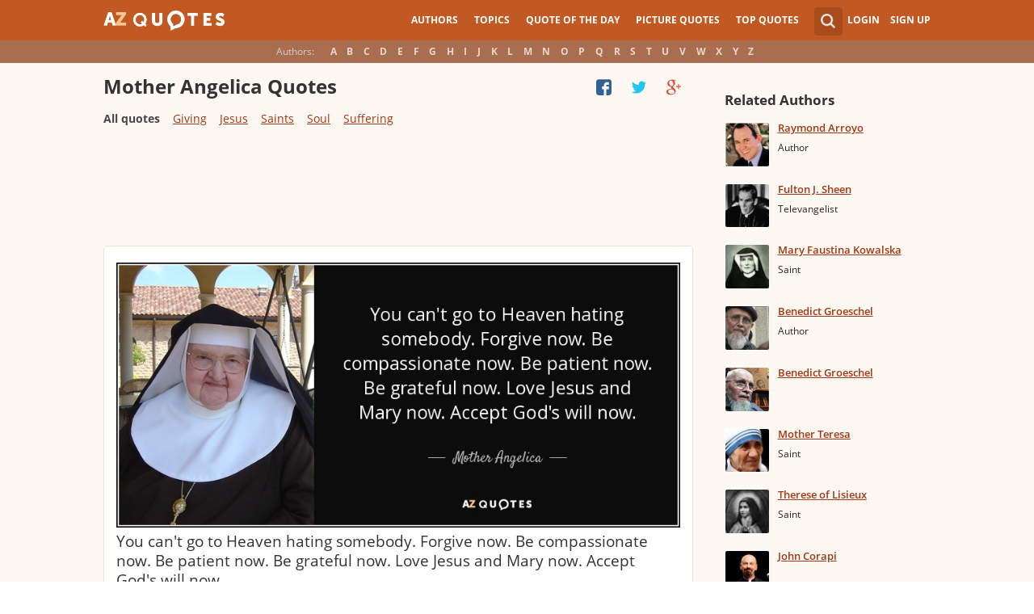

--- FILE ---
content_type: text/html; charset=UTF-8
request_url: https://www.azquotes.com/author/18179-Mother_Angelica
body_size: 23099
content:
<!DOCTYPE html>
<html prefix="og: http://ogp.me/ns#">
 <head>
  <meta charset="utf-8">
  <title>TOP 25 QUOTES BY MOTHER ANGELICA | A-Z Quotes</title>
 <meta name="description" content="Discover Mother Angelica famous and rare quotes. Share Mother Angelica quotations about giving, jesus and saints. &quot;You can't go to Heaven hating somebody. Forgive...&quot;">
 <meta property="og:site_name" content="A-Z Quotes">
 <meta property="og:title" content="TOP 25 QUOTES BY MOTHER ANGELICA | A-Z Quotes">
 <meta property="og:type" content="article">
 <meta property="og:url" content="https://www.azquotes.com/author/18179-Mother_Angelica">
 <meta property="og:description" content="Discover Mother Angelica famous and rare quotes. Share Mother Angelica quotations about giving, jesus and saints. &quot;You can't go to Heaven hating somebody. Forgive...&quot;">
 <meta property="twitter:card" content="summary">
 <meta property="twitter:title" content="TOP 25 QUOTES BY MOTHER ANGELICA | A-Z Quotes">
 <meta property="twitter:description" content="Discover Mother Angelica famous and rare quotes. Share Mother Angelica quotations about giving, jesus and saints. &quot;You can't go to Heaven hating somebody. Forgive...&quot;">
 <meta property="twitter:domain" content="www.azquotes.com">
 <meta property="og:image" content="https://www.azquotes.com/public/pictures/authors/28/fe/28fe4fc338a9265bde86a4227f74a119/53b15b42d575b_mother_angelica.jpg">
 <meta property="og:image:type" content="image/jpeg">
 <meta property="og:image:width" content="240">
 <meta property="og:image:height" content="240">
 <meta property="twitter:image:src" content="https://www.azquotes.com/public/pictures/authors/28/fe/28fe4fc338a9265bde86a4227f74a119/53b15b42d575b_mother_angelica.jpg">
 <link rel="next" href="https://www.azquotes.com/author/18179-Mother_Angelica?p=2" />
 <link rel="icon" type="image/png" href="https://www.azquotes.com/favicon.png">
 <meta name="viewport" content="width=device-width,initial-scale=1, minimum-scale=1, maximum-scale=1, user-scalable=1">	

 <link rel="preload" href="/public2/opensans/ops/DXI1ORHCpsQm3Vp6mXoaTRUOjZSKWg4xBWp_C_qQx0o.woff2" as="font" type="font/woff2" crossorigin>
 <link rel="preload" href="/public2/opensans/ops/u-WUoqrET9fUeobQW7jkRVtXRa8TVwTICgirnJhmVJw.woff2" as="font" type="font/woff2" crossorigin>
 <link rel="preload" href="/public2/opensans/ops/MTP_ySUJH_bn48VBG8sNShUOjZSKWg4xBWp_C_qQx0o.woff2" as="font" type="font/woff2" crossorigin>
 <link rel="preload" href="/public2/opensans/ops/k3k702ZOKiLJc3WVjuplzBUOjZSKWg4xBWp_C_qQx0o.woff2" as="font" type="font/woff2" crossorigin>

 
<link rel="preload" href="/public2/css/style.min3.css?1570199812" as="style" type="text/css" crossorigin="anonymous">




 

<style>
html,body,div,span,h1,h2,h3,h4,h5,h6,p,em,img,strong,sub,sup,b,u,i,dl,dt,dd,ol,ul,li,fieldset,form,label,table,tbody,tfoot,thead,tr,th,td,article,aside,canvas,details,figcaption,figure,footer,header,hgroup,menu,nav,section,summary,time,mark,audio,video{margin:0;padding:0;border:0;outline:none;vertical-align:baseline;background:transparent;font-size:100%;}
html {overflow-y:scroll;}
body {position: relative;font-family:"Arial", sans-serif;font-size:1em;}
html, body {height: 100%;}
#wrap {clear: both;height: auto !important;margin-bottom: -80px;min-height: 100%;}
.front #wrap{margin-bottom: -139px;}
#wrap #footer-clear {height: 80px;}
.front #wrap #footer-clear{height: 139px}
#footer {clear: both;height: 80px;position: relative;font-size:0.750em;width: 100%;bottom: 0;}
.front #footer{height: 139px}
#header-wrap {width: 100%;z-index: 100;background: #c25922;color:#fff;font-size:0.750em;}
#menu{z-index: 100;background: #c25922;width:100%;}
#container-wrap {position: relative;}
#landing-content {z-index:2;padding:28px 0;width: 100%;}
.clear{clear: both;display: block;}
.wrapper{margin:0 auto;padding-left: 6.25% ;padding-right: 6.25% ;position: relative;float:none;clear:both;max-width:1024px;min-width:312px;}
.logo{width:150px;float:left;height:50px;}
.logo a{display:block;background:url('/public2/images/newlogo.png') no-repeat center center;background-size:contain;height:50px;}
.mainmenu, .footmenu{text-align:center;overflow:hidden;margin:0 auto;}
.account{float:right;}
#showhide{display:none;}
.mainmenu ul, .footmenu ul{display:block;}
.mainmenu li, .footmenu li{font-size:12px;list-style:none;display:inline-block;}
.mainmenu li a, .footmenu li a{display:block;height:50px;line-height:50px;text-transform:uppercase;color:#fff;font-weight:700;padding:0 10px;text-decoration:none;}
.mainmenu li a:hover, .footmenu  li a:hover{color:#f1ddd7;}
.mainmenu li a:hover {background:#d4732c;}
.footmenu li a{height:80px;line-height:80px;text-transform:none;}
.mainmenu li.active a, .footmenu li.active a{background:#d4732c;}
.search_wrapper{width:50px;float:left;position:relative;}
.s_form{display:none;position:absolute;top:9px;right: 5px;width: 256px;z-index:300;height:50px;font-size:14px;}
.s_form input.ui-autocomplete-input{color:#747474;border:none;background:#fff;padding:4px;padding-left:10px;border-radius:4px 0 0 4px;width:220px;float:left;box-sizing:border-box;height:34px;line-height:34px;}
.az{display:none;}
.user, .auth_user{width:150px;height:50px;line-height:50px;text-align:right;float:right;position:relative;}
.user{width:auto;}
.auth_user{padding-left: 44px;width: 106px;position: relative;}
.auth_user a.username > img{position: absolute;top: 8px;left: 0;-webkit-border-radius: 3px; -moz-border-radius: 3px; -ms-border-radius: 3px; -o-border-radius: 3px; border-radius: 3px;border: 1px solid #ce7a4e;}
ul.submenu{display:none;background: #b35b2d;position: absolute;top: 50px;right: 0;width: 230px;z-index: 300;line-height:16px;text-align:left;padding-top:1em;padding-bottom:1.4em;}
.submenu li{margin:0.2em 1.9em;padding:0.4em;list-style:none;border-bottom:1px solid transparent;}
.submenu li:nth-child(3), .submenu li:nth-child(4), .submenu li:nth-child(5){border-bottom:1px solid #c47348;}
.submenu li a{display:block;text-decoration:none;color:#fff;font-weight:700;}
.submenu span{display:block;padding:2px;float:right;background:#c47348;}
.submenu li a:hover{color:#ffc790;}
.login , .signup, .username{text-transform:uppercase;color:#f0d5c8;color:#fff;text-decoration:none;font-weight:700;}
.signup{margin-left:0.8em;}
.username{display:block;background:url('/public2/images/new_sprites.png') right -900px no-repeat;padding-right:20px;}
a.submenu_active{background: url("/public2/images/new_sprites.png") right -955px no-repeat transparent;	}
.title{color:#d5cec9;margin-right:1em;display:inline-block;}
.alp{background:#a96e50;overflow:hidden;height:28px;line-height:28px;text-align:center;	/*padding-top:50px;*/}
.authors{display:inline-block;}
.authors li{text-align:center;list-style:none;display:inline-block;}
.authors li a{display:block;color:#f0d5c8;text-decoration:none;padding:0 0.4em;font-weight:700;}
.authors li a:hover{background:#c38363;}
.authors li.active a{background:#c38363;}
.leftcol, .rightcol{border-radius:2px;}
.leftcol h1{color:#333333;font-weight:700;font-size:1.250em;text-align:left;margin-top:1.3em;margin-bottom:1.0em;}
.leftcol .h1-index {margin-left: 44px;}
.rightcol h3{color:#4c3f39;margin:1.4em 1.4em 1em 0;font-weight:700;font-size:1.125em;}
.block{padding:0.4em 0em 1.4em 3.1em;}
.block h4{font-weight:500;padding-left:30px;background:url('/public2/images/new_sprites.png') no-repeat;min-height:30px;line-height:30px;}
.block h4 a{color:#4c3f39;font-weight:600;	font-size:0.875em;}
.block a:hover{color: #ff7823;}
.block a{color:#a23715;font-size:0.8em;	font-weight:600;line-height:1.2em;border-bottom:1px solid;text-decoration:none;}
.block span{margin-right:0.8em;font-size:0.84em;color:#262626;}
.block li{list-style:none;}
.nash_ad1, .nash_ad2, .nash_ad3 {width: 125px; height: 125px; }
@media all and (max-width: 1024px){.az select{    display:none;}}
@media all and (max-width: 960px){#wrap{    overflow: hidden;}#footer{    position: relative;}#header-wrap{    height:50px;}#landing-content{    padding-top:0px;}.mainmenu{    text-align:left;    min-width:110px;    float:right;}.account {     float: right;}#showhide{    display:block;    float:left;    background-image:url('/public2/images/new_sprites.png');    background-position: 5px -933px;    background-repeat: no-repeat;    background-size: 65px auto;    height:50px;    width:50px;    padding:0;}#showhide:hover{    opacity:0.8;}
.mainmenu ul{    display:none;}.mainmenu li{    display:block;    float:none;    background:#b35b2d;    padding:0;}.footmenu li:nth-child(n+4){    display:none;}.mainmenu li a{    display: block;    height: 30px;    line-height: 30px;    text-transform: none;    color: #f0d5c8;    font-weight: 700;    padding: 0 1em;    text-decoration: none;}.s_form {    right: -30px;    width: 406px;}.s_form input.ui-autocomplete-input {    width: 370px;}.az{    position:relative;    z-index: 1;    display:block;    float:left;    line-height:50px;    width:60px;    height:50px;    text-align:center;    color: #F0D5C8;    font-weight: 700;    text-decoration: none;    text-transform: uppercase;    background-position: 5px -1070px;    background-repeat: no-repeat;    background-size: 65px auto;    background-image:url('/public2/images/new_sprites.png');}.az:hover{    opacity:0.8;}.az select{    cursor:pointer;    display:block;    opacity:0;    position:absolute;    top:0;    left:0;    width:100%;    height:100%;    z-index:900;}.user, .auth_user {    display: none;}.auth_user {    width:70px;    background: url("/public2/images/new_sprites.png") 0px -50px no-repeat transparent;}.username {    display:block;    width:70px;    height:50px;    text-indent:300%;    white-space: nowrap;    padding:0px;    overflow:hidden;    background: url("/public2/images/new_sprites.png") right -900px no-repeat transparent;}
.alp{    display:none;}.leftcol .h1-index{    margin-left: 0;    text-align: center;}.block{    padding:1.4em 3em ;}}
@media all and (max-width:480px){.logo {    position: absolute;    left: 0;    right: 0;    margin: auto; }.mainmenu {    float: left;}.az{display:none;}.search_wrapper{    width:50px;}.s_form{    width: 376px;    right: 0;}.s_form input.ui-autocomplete-input{    width: 340px;}.user, .auth_user{    display:none;}.user{    width: auto;}.fmenu .logo {    width:60px;}.fmenu .logo a {    background:url('/public2/images/az-small.png') no-repeat center center;    background-size:40px;}}
@media all and (max-width:360px){.wrapper{    padding:0 4px;}.mainmenu {     min-width: 110px;    width:110px;}#showhide, 	.az{}.s_form{    width: 266px;    right:10px;}.s_form input.ui-autocomplete-input{    width: 228px;}}
#wrap {background: #fef8f2;}
li{list-style:none;}
@media (max-width: 960px){a{    text-decoration: none;}}
.list-quotes {margin-bottom: 30px;}
.list-quotes li {margin-bottom: 25px;}
.list-quotes .wrap-block {border: 1px solid #ede0d3;background-color: #ffffff;border-radius: 5px;padding: 20px 15px 5px;position: relative;}
.list-quotes p, .list-quotes p > a.title {color: #333333;line-height: 24px;font-size: 1.1em;font-weight: 400;margin-bottom: 0;}
.list-quotes .author {line-height: 1;margin-top: 10px;}
.list-quotes .author a {font-size: 0.8em;font-weight: bold;color: #a94c1c;}
.list-quotes .icons {float: right;opacity: 0.6;}
.list-quotes .tags, .list-quotes .icons {display: -moz-inline-stack;display: inline-block;vertical-align: top;zoom: 1;}
.list-quotes .tags {width: 55%;margin: 3px 0 -3px 0;}
.list-quotes .tags {width: 44%;}
.list-quotes .tags a {font-size: 0.75em;color: #a23715;}
.list-quotes .icons {opacity: 1;margin-top: 3px;}
#cloud_bar span {color: #464646;font-weight: bold;}
#cloud_bar a {color: #a23715;}
.list-quotes p > a.zoom-cur img {max-width: 640px;width: 100%;}
.collapse, .s_form input[type="submit"] {border: none;position: relative;text-decoration: none;width: 35px;height: 35px;background: url('/public2/images/sprite-btn-search-s3f4b92f7a1.png');background-repeat: no-repeat !important;background-color: #a94c1c;background-size: 50% auto;background-position: 0 0;border-radius: 0 4px 4px 0;-webkit-border-radius: 0 4px 4px 0;-moz-border-radius: 0 4px 4px 0;background-position: 8px 8px;cursor: pointer;}
/*
@media (min-width:180px) { .nash_ad1 { width: 100%;height: 50px; } .nash_ad2, .nash_ad3 { width: 180px;height: 150px; }  }
@media (min-width:200px) { .nash_ad1 { width: 100%;height: 100px; } .nash_ad2, .nash_ad3 { width: 200px;height: 200px; }  }
@media (min-width:250px) { .nash_ad1 { width: 100%;height: 100px; } .nash_ad2, .nash_ad3 { width: 250px;height: 250px; } }
@media (min-width:300px) { .nash_ad1 { width: 320px;height: 100px; } .nash_ad2, .nash_ad3 { width: 300px;height: 250px;} }
@media (min-width:336px) { .nash_ad1 { width: 100%;height: 100px; } .nash_ad2, .nash_ad3 { width: 336px;height: 280px;} }
@media (min-width:468px) { .nash_ad1 { width: 468px;height: 60px; } .nash_ad2, .nash_ad3 { width: 468px;height: 60px;} }
@media (min-width:600px) { .nash_ad1 { width: 100%; } .nash_ad2, .nash_ad3 { width:100% } }
@media (min-width:960px) { .nash_ad1 { width: calc(100% - 294px); } .nash_ad2, .nash_ad3 { width: calc(100% - 294px); } }
*/    
.list-quotes {
	margin-bottom: 0px !important;
}
.list-quotes li:last-child{margin-bottom: 25px !important;}

.wrap-block-for-ad {
	padding: 0px ;
	margin: 0px;
}
.zerozerozero { width: 100%;height: 600px }
@media (min-width:180px) and (max-width: 299px) { 

	.nash_ad1 { width: 180px ;height: 150px; } 
	.nash_ad2, .nash_ad3 { width: 180px;height: 150px;}

	.mobile_nash_ad1 { width: 100%;height: 150px } 
	.mobile_nash_ad2, .mobile_nash_ad3 { width: 100%;height: 150px;} 

}
@media (min-width:300px) and (max-width: 416px) { 
.mobile_nash_ad1 { width: 336px;height: 280px } 
.mobile_nash_ad2, .mobile_nash_ad3 { width: 336px;height: 280px;} 
}

@media (min-width:417px) and (max-width: 831px) {
	.nash_ad1, .nash_ad2, .nash_ad3 { width: auto; height: 100px; }
	
	.mobile_nash_ad1 { width: auto;height: 100px } 
	.mobile_nash_ad2, .mobile_nash_ad3 { width: auto;height: 100px;} 
}

@media (min-width:832px) {
	.nash_ad1, .nash_ad2, .nash_ad3 { width: auto; height: 90px; max-width: 728px}

	.mobile_nash_ad1 { width: auto;height: 100px } 
	.mobile_nash_ad2, .mobile_nash_ad3 { width: auto;height: 100px;} 
}



@media (min-width: 960px) {
	.leftcol-inner { width: calc(100% - 294px); }
}


/* @media (min-width:499px) { .mobile_nash_ad1 { width: 100%;height: 250px; } .mobile_nash_ad2, .mobile_nash_ad3 { width: 100%;height: 280px;} } */


@media (min-width:100px) and (max-width: 416px) {
	.mobile_nash_ad1,
	.mobile_nash_ad2,
	.mobile_nash_ad3 {
		/* margin-left: 0px !important; */
		/* margin-right: 0px !important; */
		width: calc(100% - 4px) !important;
		margin: auto !important;
	}


}    
</style>

<script defer type="text/javascript" src="/public2/js/full3.min.js"></script>

 
 
 
<script>var author_url = '/author/18179-Mother_Angelica';
var author_name = 'Mother Angelica';
var in_the_news_count = '0';</script> <script defer type="text/javascript" src="/public2/pages-js/author.js?v=1.4"></script>
 
 
 <style>
#cookie-alert{
	position:fixed;bottom:0;z-index:10000;width:100%;text-align:left;margin-bottom:0;color:#000;background-color:#fff3cd;border-left:0;border-right:0;border-bottom:0;border-top:3px solid #f57c00;border-radius:0;
	
	/*display:unset!important;*/
	
	font-family: "Helvetica Neue",Helvetica,Arial,sans-serif;
    font-size: 14px;
    line-height: 1.42857143;
	-webkit-box-sizing: border-box;
    -moz-box-sizing: border-box;
    box-sizing: border-box;
}

@media screen and (min-width:1600px){
	#cookie-alert{
		padding-right:200px;
		padding-left:200px;
	}
}

#close-cookie-alert{
	margin-top:10px;
	width:50px;
    background: #C25922;
    border-color: #00c19a;
	text-decoration: none;
	box-shadow: 0 1px 1px rgba(0,0,0,.1);
	display: inline-block;
    padding: 6px 12px;
    margin-bottom: 0;
    font-size: 14px;
    font-weight: 400;
    line-height: 1.42857143;
    text-align: center;
    white-space: nowrap;
    vertical-align: middle;
	touch-action: manipulation;
	cursor: pointer;
	user-select: none;
	border: 1px solid transparent;
	border-radius: 4px;
    overflow: visible;
	color:white;
	box-sizing: border-box;
	-webkit-appearance: button;
	-webkit-user-select: none;
	-moz-user-select: none;
	-ms-user-select: none;
	-ms-touch-action: manipulation;
	background-image: none;
}

/*#close-cookie-alert:hover {
    background: #703C24; 
}*/

#close-cookie-alert.floated{margin-top:0;position:absolute;right:10px;bottom:16px}

#close-cookie-alert.floated:hover {
    background: #703C24; 
}

.alert {
	padding:15px;
	margin-bottom:20px;
	border:1px solid transparent;
	border-radius:4px
}
.alert-dismissable,
.alert-dismissible {
	padding-right:35px
}
.alert-dismissable .close,
.alert-dismissible .close {
	position:relative;
	top:-2px;
	right:-21px;
	color:inherit
}
.alert-success {
	color:#3c763d;
	background-color:#dff0d8;
	border-color:#d6e9c6
}

</style>
 
 </head>
 <body>
  <div id="wrap">
	  
  	  
	  
   <div id="header-wrap">
    <div id="menu">
     <div class="wrapper" >
      <div class="logo">
       <a href="/"></a>
      </div>
      <div class="account">
       <div class="search_wrapper">
        <a href="#" class="collapse">&nbsp;</a>
        <div class="s_form">
         <form action="/search_results.html" class="search" method="GET">
          <input name="query" placeholder="example: funny quotes" type="text" value="" class="ui-autocomplete-input" autocomplete="off">
          <input type="reset">
          <input type="submit" value="">
          <div class="search-result-sur" style="display:none;"></div>
         </form>
        </div>
       </div>
       <div class="user">
        <a href="#" class="login">Login</a>
        <a href="#" class="signup">Sign Up</a>
       </div>
      </div>		
      <div class="mainmenu">
       <a href="#" id="showhide"></a>
       <a href="#" class="az"></a>
       <ul>
        <li><a href="/quotes/authors.html">Authors</a></li>
        <li><a href="/quotes/topics/index.html">Topics</a></li>
        <li><a href="/quote_of_the_day.html">Quote of the Day</a></li>
        <li><a href="/picturequotes">Picture Quotes</a></li>
        <li><a href="/top_quotes.html">Top Quotes</a></li>
       </ul>
      </div>
     </div>
    </div>
    <div class="alp">
     <div class="wrapper">
      <div class="title">Authors:</div>
      <ul class="authors">
       <li class="active choose"><a href="#">Choose...</a></li>
       <li><a href="/quotes/authors/a/">A</a></li>
       <li><a href="/quotes/authors/b/">B</a></li>
       <li><a href="/quotes/authors/c/">C</a></li>
       <li><a href="/quotes/authors/d/">D</a></li>
       <li><a href="/quotes/authors/e/">E</a></li>
       <li><a href="/quotes/authors/f/">F</a></li>
       <li><a href="/quotes/authors/g/">G</a></li>
       <li><a href="/quotes/authors/h/">H</a></li>
       <li><a href="/quotes/authors/i/">I</a></li>
       <li><a href="/quotes/authors/j/">J</a></li>
       <li><a href="/quotes/authors/k/">K</a></li>
       <li><a href="/quotes/authors/l/">L</a></li>
       <li><a href="/quotes/authors/m/">M</a></li>
       <li><a href="/quotes/authors/n/">N</a></li>
       <li><a href="/quotes/authors/o/">O</a></li>
       <li><a href="/quotes/authors/p/">P</a></li>
       <li><a href="/quotes/authors/q/">Q</a></li>
       <li><a href="/quotes/authors/r/">R</a></li>
       <li><a href="/quotes/authors/s/">S</a></li>
       <li><a href="/quotes/authors/t/">T</a></li>
       <li><a href="/quotes/authors/u/">U</a></li>
       <li><a href="/quotes/authors/v/">V</a></li>
       <li><a href="/quotes/authors/w/">W</a></li>
       <li><a href="/quotes/authors/x/">X</a></li>
       <li><a href="/quotes/authors/y/">Y</a></li>
       <li><a href="/quotes/authors/z/">Z</a></li>
      </ul>
     </div>
    </div>	
   </div>

<script>
function _send(url, data){
 $.ajax({
  url: url,
  type: "POST",
  data: data,
  cache: false
 });
} 
var lazy = {
 container: [],
 add : function (func, params){
  this.container[this.container.length] = [func, params];
 },
 do : function (){
  if(this.container.length > 0){
   for(var i = 0; i < this.container.length; i++ ){
    var func = this.container[i][0];
    var params = this.container[i][1];
    func.apply({}, params);
   }
  }
 }
};
</script>
<div id="container-wrap">
 <div id="Container">
  <div id="content" class="content_inner">
   <div class="wrapper clearfix" id="fly-scroll-container">
    <div class="leftcol quotations" style="margin-top:0px">
     <div class="leftcol-inner">
 
      <h1>Mother Angelica Quotes</h1>
      <a href="#" class="quotes-all-list">Quotes about: </a>
                        
      <div id="up-share-container">
<div class="share-container rrclearfix" style="width:130px">
<ul id="up-rrssb-buttons" class="rrssb-buttons rrclearfix">
<li class="rrssb-facebook small" style="display:none;">
<a href="https://www.facebook.com/sharer/sharer.php?u=https://www.azquotes.com/author/18179-Mother_Angelica" class="rrpopup">
<span class="rrssb-icon">
<svg version="1.1" xmlns="https://www.w3.org/2000/svg" xmlns:xlink="https://www.w3.org/1999/xlink" x="0px" y="0px" width="28px" height="28px" viewBox="0 0 28 28" enable-background="new 0 0 28 28" xml:space="preserve">
<path d="M27.825,4.783c0-2.427-2.182-4.608-4.608-4.608H4.783c-2.422,0-4.608,2.182-4.608,4.608v18.434
c0,2.427,2.181,4.608,4.608,4.608H14V17.379h-3.379v-4.608H14v-1.795c0-3.089,2.335-5.885,5.192-5.885h3.718v4.608h-3.726
c-0.408,0-0.884,0.492-0.884,1.236v1.836h4.609v4.608h-4.609v10.446h4.916c2.422,0,4.608-2.188,4.608-4.608V4.783z"/>
</svg>
</span>
<span class="rrssb-text">facebook</span>
</a>
</li>
<li class="rrssb-twitter small" style="display:none;">
<a href="https://twitter.com/home?status=TOP+25+QUOTES+BY+MOTHER+ANGELICA+%7C+A-Z+Quotes+https%3A%2F%2Fwww.azquotes.com%2Fauthor%2F18179-Mother_Angelica" class="rrpopup">
<span class="rrssb-icon">
<svg version="1.1" xmlns="https://www.w3.org/2000/svg" xmlns:xlink="https://www.w3.org/1999/xlink" x="0px" y="0px"
 width="28px" height="28px" viewBox="0 0 28 28" enable-background="new 0 0 28 28" xml:space="preserve">
<path d="M24.253,8.756C24.689,17.08,18.297,24.182,9.97,24.62c-3.122,0.162-6.219-0.646-8.861-2.32
c2.703,0.179,5.376-0.648,7.508-2.321c-2.072-0.247-3.818-1.661-4.489-3.638c0.801,0.128,1.62,0.076,2.399-0.155
C4.045,15.72,2.215,13.6,2.115,11.077c0.688,0.275,1.426,0.407,2.168,0.386c-2.135-1.65-2.729-4.621-1.394-6.965
C5.575,7.816,9.54,9.84,13.803,10.071c-0.842-2.739,0.694-5.64,3.434-6.482c2.018-0.623,4.212,0.044,5.546,1.683
c1.186-0.213,2.318-0.662,3.329-1.317c-0.385,1.256-1.247,2.312-2.399,2.942c1.048-0.106,2.069-0.394,3.019-0.851
C26.275,7.229,25.39,8.196,24.253,8.756z"/>
</svg>
   </span>
<span class="rrssb-text">twitter</span>
</a>
</li>
<li class="rrssb-googleplus small" style="display:none;">
<a href="https://plus.google.com/share?url=https://www.azquotes.com/author/18179-Mother_Angelica" class="rrpopup">
<span class="rrssb-icon">
<svg version="1.1" xmlns="https://www.w3.org/2000/svg" xmlns:xlink="https://www.w3.org/1999/xlink" x="0px" y="0px" width="28px" height="28px" viewBox="0 0 28 28" enable-background="new 0 0 28 28" xml:space="preserve">
<g>
<g>
<path d="M14.703,15.854l-1.219-0.948c-0.372-0.308-0.88-0.715-0.88-1.459c0-0.748,0.508-1.223,0.95-1.663
c1.42-1.119,2.839-2.309,2.839-4.817c0-2.58-1.621-3.937-2.399-4.581h2.097l2.202-1.383h-6.67c-1.83,0-4.467,0.433-6.398,2.027
C3.768,4.287,3.059,6.018,3.059,7.576c0,2.634,2.022,5.328,5.604,5.328c0.339,0,0.71-0.033,1.083-0.068
c-0.167,0.408-0.336,0.748-0.336,1.324c0,1.04,0.551,1.685,1.011,2.297c-1.524,0.104-4.37,0.273-6.467,1.562
c-1.998,1.188-2.605,2.916-2.605,4.137c0,2.512,2.358,4.84,7.289,4.84c5.822,0,8.904-3.223,8.904-6.41
c0.008-2.327-1.359-3.489-2.829-4.731H14.703z M10.269,11.951c-2.912,0-4.231-3.765-4.231-6.037c0-0.884,0.168-1.797,0.744-2.511
c0.543-0.679,1.489-1.12,2.372-1.12c2.807,0,4.256,3.798,4.256,6.242c0,0.612-0.067,1.694-0.845,2.478
c-0.537,0.55-1.438,0.948-2.295,0.951V11.951z M10.302,25.609c-3.621,0-5.957-1.732-5.957-4.142c0-2.408,2.165-3.223,2.911-3.492
c1.421-0.479,3.25-0.545,3.555-0.545c0.338,0,0.52,0,0.766,0.034c2.574,1.838,3.706,2.757,3.706,4.479
c-0.002,2.073-1.736,3.665-4.982,3.649L10.302,25.609z"/>
<polygon points="23.254,11.89 23.254,8.521 21.569,8.521 21.569,11.89 18.202,11.89 18.202,13.604 21.569,13.604 21.569,17.004
23.254,17.004 23.254,13.604 26.653,13.604 26.653,11.89  "/>
</g>
</g>
</svg>
</span>
<span class="rrssb-text">googleplus</span>
</a>
</li>
</ul>
</div>      </div>
      <span class='clear'></span>
      
<div id="cloud_bar">
<a title="Giving" href="/author/18179-Mother_Angelica/tag/giving" data-ct="4">Giving</a>
<a title="Jesus" href="/author/18179-Mother_Angelica/tag/jesus" data-ct="4">Jesus</a>
<a title="Saints" href="/author/18179-Mother_Angelica/tag/saint" data-ct="3">Saints</a>
<a title="Soul" href="/author/18179-Mother_Angelica/tag/soul" data-ct="3">Soul</a>
<a title="Suffering" href="/author/18179-Mother_Angelica/tag/suffering" data-ct="3">Suffering</a>
</div>
      <span class='clear'></span>
      
						<!-- TOP BANNER WAS HERE -->

						
						


<ul class="list-quotes">

														<li style="margin-bottom:5px;">
								<!-- <h1>STANDART TOP BANNER</h1> -->
								<div class="wrap-block-for-ad">
    								
<script async src="//pagead2.googlesyndication.com/pagead/js/adsbygoogle.js"></script>
<ins class="adsbygoogle nash_ad1" id="banner_50391605c76"
     style="display:block;height: 120px;"
     data-ad-client="ca-pub-8017747617699234"
     data-ad-slot="00"
     
   ></ins>
<script>
	
	
    /* Ads+Adx_5per_DB */
    (function(){
		//console.log(window.innerWidth);
    var banner=document.getElementById('banner_50391605c76');
	
	//console.log(banner.dataset.adClient + ' ' + banner.className + ' ' + window.innerWidth);
	
         
            if(window.innerWidth>832)
         {
	 	//console.log(832);
                   banner.dataset.adClient="ca-pub-4225178227804431";
                   banner.dataset.adSlot="4681413792";
        } else   
            
            if(window.innerWidth>180)
         {
	 	//console.log(180);
                   banner.dataset.adClient="ca-pub-8017747617699234";
                   banner.dataset.adSlot="3213238822";
        } else   
         
                     {
		//console.log(180);
		//console.log(window.innerWidth);
                banner.remove();
            }
          
   })();
    if(window.innerWidth>180){  
   
(adsbygoogle = window.adsbygoogle || []).push({});
  } 
   
</script>								</div>
							



  <li>
  <div data-id="1334054"  class="wrap-block">
<!-- VANGOGH IMAGES -->
<!-- VANGOGH IMAGES -->


	
	
	
	
  





   <p>
   
    <a href="/quote/1334054" class="zoom-cur"><img class="node-picture-list lazyload" data-pixel=/public2/images/transparent_pixel_1x1.png src="/picture-quotes/quote-you-can-t-go-to-heaven-hating-somebody-forgive-now-be-compassionate-now-be-patient-now-mother-angelica-133-40-54.jpg" alt=""></a>
	
		
    <a class="title" data-author="Mother Angelica" id="title_quote_link_1334054" href="/quote/1334054">You can't go to Heaven hating somebody. Forgive now. Be compassionate now. Be patient now. Be grateful now. Love Jesus and Mary now. Accept God's will now.</a>
	
		
      
	  
	  
	  <!-- INJECTING SOURCES -->
                      
            <!-- INJECTING SOURCES -->
      <!-- INJECTING AZ3 SOURCES-->

            <!-- INJECTING AZ3 SOURCES-->
   </p>
   <div class="author">
    <a href="/author/18179-Mother_Angelica">Mother Angelica</a>
   </div>
   
   
   <div class="mytags">
   <a href="/quotes/topics/jesus.html">Jesus</a>, <a href="/quotes/topics/hate.html">Hate</a>, <a href="/quotes/topics/grateful.html">Grateful</a>   </div>
      

   <!--
	<div style="height: 30px; display: inline-block; width: 30%">


	</div>
	-->

<div class="source hidden_source" >
            <div class="author515 thicker"><span class="small_source_14">"Mother Angelica Live". Talk-Show, www.imdb.com. (1983 - ). <a href="http://www.imdb.com/title/tt0278185/quotes?item=qt3334614" target="_blank" rel="nofollow"><img class="link_image" src="/public2/images/link_icon.png" /></a>
            </span></div>
          </div>
	
<div class="share-icons-container" >

	<div class="share-icons" data-url="https://www.azquotes.com/quote/1334054" data-twitter-text="Mother Angelica: @@You can't go to Heaven hating somebody. Forgive now. Be compassionate...@@" data-id="1334054" data-place="1">
	
								
	
			<a class="heart24 heart24-off" href="javascript:void(0);">337</a>
		<a class="copy24 tooltipster2" title="Quote is copied" data-clipboard-text="1334054" href="javascript:void(0);">Copy quote</a>
		<a class="fb30" href="javascript:void(0);"></a>
		<a class="tw30" href="javascript:void(0);"></a>
		<a class="gl30" href="javascript:void(0);"></a>
	</div>	
	
	
	<div class="right-share-text" style="float: right; display: none">
		<!-- <a class="" href="#" rel="nofollow" onclick="report($(this));return false;">Report</a> -->
	</div>
</div>	


	
		
    
	
   
   
   	

  </div>
 </li>
 
  
       
     
 



 <li>
  <div data-id="767632"  class="wrap-block">
<!-- VANGOGH IMAGES -->
<!-- VANGOGH IMAGES -->


	
	
	
	
  





   <p>
   
    <a class="title" data-author="Mother Angelica" id="title_quote_link_767632" href="/quote/767632">Faith is what gets you started. Hope is what keeps you going. Love is what brings you to the end.</a>
	
		
      
	  
	  
	  <!-- INJECTING SOURCES -->
                      
            <!-- INJECTING SOURCES -->
      <!-- INJECTING AZ3 SOURCES-->

            <!-- INJECTING AZ3 SOURCES-->
   </p>
   <div class="author">
    <a href="/author/18179-Mother_Angelica">Mother Angelica</a>
   </div>
   
   
   <div class="mytags">
   <a href="/quotes/topics/love-is.html">Love Is</a>, <a href="/quotes/topics/catholic.html">Catholic</a>, <a href="/quotes/topics/ends.html">Ends</a>   </div>
      

   <!--
	<div style="height: 30px; display: inline-block; width: 30%">


	</div>
	-->

<div class="source hidden_source" >
            <div class="author515 thicker"><span class="small_source_14"> Mother Angelica (2016). &#8220;Mother Angelica's Answers, Not Promises: Straightforward Solutions to Life's Puzzling Problems&#8221;, p.23, Sophia Institute Press
            </span></div>
          </div>
	
<div class="share-icons-container" >

	<div class="share-icons" data-url="https://www.azquotes.com/quote/767632" data-twitter-text="Mother Angelica: @@Faith is what gets you started. Hope is what keeps you going. Love is@@" data-id="767632" data-place="2">
	
								
	
			<a class="heart24 heart24-off" href="javascript:void(0);">434</a>
		<a class="copy24 tooltipster2" title="Quote is copied" data-clipboard-text="767632" href="javascript:void(0);">Copy quote</a>
		<a class="fb30" href="javascript:void(0);"></a>
		<a class="tw30" href="javascript:void(0);"></a>
		<a class="gl30" href="javascript:void(0);"></a>
	</div>	
	
	
	<div class="right-share-text" style="float: right; display: none">
		<!-- <a class="" href="#" rel="nofollow" onclick="report($(this));return false;">Report</a> -->
	</div>
</div>	


	
		
    
	
   
   
   	

  </div>
 </li>
 
  
       
     
 



 <li>
  <div data-id="823843"  class="wrap-block">
<!-- VANGOGH IMAGES -->
<!-- VANGOGH IMAGES -->


	
	
	
	
  





   <p>
   
    <a class="title" data-author="Mother Angelica" id="title_quote_link_823843" href="/quote/823843">If you want to be holy, if you seek meaning in your life, start looking into your own life and attacking your pride in all of its many forms. God will give you extraordinary light and the ultimate reward of holiness. For your holiness relies not on what you do, but on what you allow God to do through you. Have courage. God will perfect you.</a>
	
		
      
	  
	  
	  <!-- INJECTING SOURCES -->
                      
            <!-- INJECTING SOURCES -->
      <!-- INJECTING AZ3 SOURCES-->

            <!-- INJECTING AZ3 SOURCES-->
   </p>
   <div class="author">
    <a href="/author/18179-Mother_Angelica">Mother Angelica</a>
   </div>
   
   
   <div class="mytags">
   <a href="/quotes/topics/pride.html">Pride</a>, <a href="/quotes/topics/light.html">Light</a>, <a href="/quotes/topics/giving.html">Giving</a>   </div>
      

   <!--
	<div style="height: 30px; display: inline-block; width: 30%">


	</div>
	-->

<div class="source hidden_source" >
            <div class="author515 thicker"><span class="small_source_14">&quot;Mother Angelica Live&quot;, www.imdb.com. (1983-). <a href="http://www.imdb.com/title/tt0278185/quotes?item=qt3334614" target="_blank" rel="nofollow"><img class="link_image" src="/public2/images/link_icon.png" /></a>
            </span></div>
          </div>
	
<div class="share-icons-container" >

	<div class="share-icons" data-url="https://www.azquotes.com/quote/823843" data-twitter-text="Mother Angelica: @@If you want to be holy, if you seek meaning in your life, start looking...@@" data-id="823843" data-place="3">
	
								
	
			<a class="heart24 heart24-off" href="javascript:void(0);">404</a>
		<a class="copy24 tooltipster2" title="Quote is copied" data-clipboard-text="823843" href="javascript:void(0);">Copy quote</a>
		<a class="fb30" href="javascript:void(0);"></a>
		<a class="tw30" href="javascript:void(0);"></a>
		<a class="gl30" href="javascript:void(0);"></a>
	</div>	
	
	
	<div class="right-share-text" style="float: right; display: none">
		<!-- <a class="" href="#" rel="nofollow" onclick="report($(this));return false;">Report</a> -->
	</div>
</div>	


	
		
    
	
   
   
   	

  </div>
 </li>
 
  
       
     
 



 <li>
  <div data-id="802996"  class="wrap-block">
<!-- VANGOGH IMAGES -->
<!-- VANGOGH IMAGES -->


	
	
	
	
  





   <p>
   
    <a class="title" data-author="Mother Angelica" id="title_quote_link_802996" href="/quote/802996">Those who tell the Truth love you. Those who tell you what you want to hear love themselves.</a>
	
		
      
	  
	  
	  <!-- INJECTING SOURCES -->
                      
            <!-- INJECTING SOURCES -->
      <!-- INJECTING AZ3 SOURCES-->

            <!-- INJECTING AZ3 SOURCES-->
   </p>
   <div class="author">
    <a href="/author/18179-Mother_Angelica">Mother Angelica</a>
   </div>
   
   
   <div class="mytags">
   <a href="/quotes/topics/love-you.html">Love You</a>, <a href="/quotes/topics/want.html">Want</a>, <a href="/quotes/topics/telling-the-truth.html">Telling The Truth</a>   </div>
      

   <!--
	<div style="height: 30px; display: inline-block; width: 30%">


	</div>
	-->

<div class="source hidden_source" >
            <div class="author515 thicker"><span class="small_source_14">&quot;Mother Angelica Live&quot;, www.imdb.com. (1983-). <a href="http://www.imdb.com/title/tt0278185/quotes?item=qt3334614" target="_blank" rel="nofollow"><img class="link_image" src="/public2/images/link_icon.png" /></a>
            </span></div>
          </div>
	
<div class="share-icons-container" >

	<div class="share-icons" data-url="https://www.azquotes.com/quote/802996" data-twitter-text="Mother Angelica: @@Those who tell the Truth love you. Those who tell you what you want to@@" data-id="802996" data-place="4">
	
								
	
			<a class="heart24 heart24-off" href="javascript:void(0);">425</a>
		<a class="copy24 tooltipster2" title="Quote is copied" data-clipboard-text="802996" href="javascript:void(0);">Copy quote</a>
		<a class="fb30" href="javascript:void(0);"></a>
		<a class="tw30" href="javascript:void(0);"></a>
		<a class="gl30" href="javascript:void(0);"></a>
	</div>	
	
	
	<div class="right-share-text" style="float: right; display: none">
		<!-- <a class="" href="#" rel="nofollow" onclick="report($(this));return false;">Report</a> -->
	</div>
</div>	


	
		
    
	
   
   
   	

  </div>
 </li>
 
  
       
     
 



 <li>
  <div data-id="1333931"  class="wrap-block">
<!-- VANGOGH IMAGES -->
<!-- VANGOGH IMAGES -->


	
	
	
	
  





   <p>
   
    <a class="title" data-author="Mother Angelica" id="title_quote_link_1333931" href="/quote/1333931">Simply believing in the existence of God is not exactly what I would call a commitment. After all, even the devil believes that God exists. Believing has to change the way we live.</a>
	
		
      
	  
	  
	  <!-- INJECTING SOURCES -->
                      
            <!-- INJECTING SOURCES -->
      <!-- INJECTING AZ3 SOURCES-->

            <!-- INJECTING AZ3 SOURCES-->
   </p>
   <div class="author">
    <a href="/author/18179-Mother_Angelica">Mother Angelica</a>
   </div>
   
   
   <div class="mytags">
   <a href="/quotes/topics/believe.html">Believe</a>, <a href="/quotes/topics/commitment.html">Commitment</a>, <a href="/quotes/topics/devil.html">Devil</a>   </div>
      

   <!--
	<div style="height: 30px; display: inline-block; width: 30%">


	</div>
	-->

<div class="source hidden_source" >
            <div class="author515 thicker"><span class="small_source_14"> Mother Angelica (2016). &#8220;Mother Angelica's Answers, Not Promises: Straightforward Solutions to Life's Puzzling Problems&#8221;, p.30, Sophia Institute Press
            </span></div>
          </div>
	
<div class="share-icons-container" >

	<div class="share-icons" data-url="https://www.azquotes.com/quote/1333931" data-twitter-text="Mother Angelica: @@Simply believing in the existence of God is not exactly what I would...@@" data-id="1333931" data-place="5">
	
								
	
			<a class="heart24 heart24-off" href="javascript:void(0);">376</a>
		<a class="copy24 tooltipster2" title="Quote is copied" data-clipboard-text="1333931" href="javascript:void(0);">Copy quote</a>
		<a class="fb30" href="javascript:void(0);"></a>
		<a class="tw30" href="javascript:void(0);"></a>
		<a class="gl30" href="javascript:void(0);"></a>
	</div>	
	
	
	<div class="right-share-text" style="float: right; display: none">
		<!-- <a class="" href="#" rel="nofollow" onclick="report($(this));return false;">Report</a> -->
	</div>
</div>	


	
		
    
	
   
   
   	

  </div>
 </li>
 
  
       
     
 



 <li>
  <div data-id="812853"  class="wrap-block">
<!-- VANGOGH IMAGES -->
<!-- VANGOGH IMAGES -->


	
	
	
	
  





   <p>
   
    <a class="title" data-author="Mother Angelica" id="title_quote_link_812853" href="/quote/812853">Holiness is not for wimps and the cross is not negotiable, sweetheart, it's a requirement.</a>
	
		
      
	  
	  
	  <!-- INJECTING SOURCES -->
                      
            <!-- INJECTING SOURCES -->
      <!-- INJECTING AZ3 SOURCES-->

            <!-- INJECTING AZ3 SOURCES-->
   </p>
   <div class="author">
    <a href="/author/18179-Mother_Angelica">Mother Angelica</a>
   </div>
   
   
   <div class="mytags">
   <a href="/quotes/topics/wimps.html">Wimps</a>, <a href="/quotes/topics/holiness.html">Holiness</a>, <a href="/quotes/topics/requirements.html">Requirements</a>   </div>
      

   <!--
	<div style="height: 30px; display: inline-block; width: 30%">


	</div>
	-->

<div class="source hidden_source" >
            <div class="author515 thicker"><span class="small_source_14">&quot;Mother Angelica Live&quot;, www.imdb.com. (1983-). <a href="http://www.imdb.com/title/tt0278185/quotes" target="_blank" rel="nofollow"><img class="link_image" src="/public2/images/link_icon.png" /></a>
            </span></div>
          </div>
	
<div class="share-icons-container" >

	<div class="share-icons" data-url="https://www.azquotes.com/quote/812853" data-twitter-text="Mother Angelica: @@Holiness is not for wimps and the cross is not negotiable, sweetheart,@@" data-id="812853" data-place="6">
	
								
	
			<a class="heart24 heart24-off" href="javascript:void(0);">397</a>
		<a class="copy24 tooltipster2" title="Quote is copied" data-clipboard-text="812853" href="javascript:void(0);">Copy quote</a>
		<a class="fb30" href="javascript:void(0);"></a>
		<a class="tw30" href="javascript:void(0);"></a>
		<a class="gl30" href="javascript:void(0);"></a>
	</div>	
	
	
	<div class="right-share-text" style="float: right; display: none">
		<!-- <a class="" href="#" rel="nofollow" onclick="report($(this));return false;">Report</a> -->
	</div>
</div>	


	
		
    
	
   
   
   	

  </div>
 </li>
 
  
       
     
 



 <li>
  <div data-id="462871"  class="wrap-block">
<!-- VANGOGH IMAGES -->
<!-- VANGOGH IMAGES -->


	
	
	
	
  





   <p>
   
    <a class="title" data-author="Mother Angelica" id="title_quote_link_462871" href="/quote/462871">Unless you are willing to do the ridiculous, God will not do the miraculous. When you have God, you don’t have to know everything about it; you just do it.</a>
	
		
      
	  
	  
	  <!-- INJECTING SOURCES -->
                  <!-- INJECTING SOURCES -->
      <!-- INJECTING AZ3 SOURCES-->

            <!-- INJECTING AZ3 SOURCES-->
   </p>
   <div class="author">
    <a href="/author/18179-Mother_Angelica">Mother Angelica</a>
   </div>
   
   
   <div class="mytags">
   <a href="/quotes/topics/ridiculous.html">Ridiculous</a>, <a href="/quotes/topics/gods-will.html">Gods Will</a>, <a href="/quotes/topics/miraculous.html">Miraculous</a>   </div>
      

   <!--
	<div style="height: 30px; display: inline-block; width: 30%">


	</div>
	-->


	
<div class="share-icons-container" >

	<div class="share-icons" data-url="https://www.azquotes.com/quote/462871" data-twitter-text="Mother Angelica: @@Unless you are willing to do the ridiculous, God will not do the...@@" data-id="462871" data-place="7">
	
								
	
			<a class="heart24 heart24-off" href="javascript:void(0);">383</a>
		<a class="copy24 tooltipster2" title="Quote is copied" data-clipboard-text="462871" href="javascript:void(0);">Copy quote</a>
		<a class="fb30" href="javascript:void(0);"></a>
		<a class="tw30" href="javascript:void(0);"></a>
		<a class="gl30" href="javascript:void(0);"></a>
	</div>	
	
	
	<div class="right-share-text" style="float: right; display: none">
		<!-- <a class="" href="#" rel="nofollow" onclick="report($(this));return false;">Report</a> -->
	</div>
</div>	


	
		
    
	
   
   
   	

  </div>
 </li>
 
  
       
     
 



 <li>
  <div data-id="386660"  class="wrap-block">
<!-- VANGOGH IMAGES -->
<!-- VANGOGH IMAGES -->


	
	
	
	
  





   <p>
   
    <a class="title" data-author="Mother Angelica" id="title_quote_link_386660" href="/quote/386660">Where most men work for degrees after their names, we work for one before our names: 'St.' It's a much more difficult degree to attain. It takes a lifetime, and you don't get your diploma until you're dead.</a>
	
		
      
	  
	  
	  <!-- INJECTING SOURCES -->
                      
            <!-- INJECTING SOURCES -->
      <!-- INJECTING AZ3 SOURCES-->

            <!-- INJECTING AZ3 SOURCES-->
   </p>
   <div class="author">
    <a href="/author/18179-Mother_Angelica">Mother Angelica</a>
   </div>
   
   
   <div class="mytags">
   <a href="/quotes/topics/men.html">Men</a>, <a href="/quotes/topics/names.html">Names</a>, <a href="/quotes/topics/degrees.html">Degrees</a>   </div>
      

   <!--
	<div style="height: 30px; display: inline-block; width: 30%">


	</div>
	-->

<div class="source hidden_source" >
            <div class="author515 thicker"><span class="small_source_14">"Mother Angelica Live". Talk-Show, www.imdb.com. (1983 - ). <a href="http://www.imdb.com/title/tt0278185/quotes" target="_blank" rel="nofollow"><img class="link_image" src="/public2/images/link_icon.png" /></a>
            </span></div>
          </div>
	
<div class="share-icons-container" >

	<div class="share-icons" data-url="https://www.azquotes.com/quote/386660" data-twitter-text="Mother Angelica: @@Where most men work for degrees after their names, we work for one...@@" data-id="386660" data-place="8">
	
								
	
			<a class="heart24 heart24-off" href="javascript:void(0);">413</a>
		<a class="copy24 tooltipster2" title="Quote is copied" data-clipboard-text="386660" href="javascript:void(0);">Copy quote</a>
		<a class="fb30" href="javascript:void(0);"></a>
		<a class="tw30" href="javascript:void(0);"></a>
		<a class="gl30" href="javascript:void(0);"></a>
	</div>	
	
	
	<div class="right-share-text" style="float: right; display: none">
		<!-- <a class="" href="#" rel="nofollow" onclick="report($(this));return false;">Report</a> -->
	</div>
</div>	


	
		
    
	
   
   
   	

  </div>
 </li>
 
  
       
     
 



 <li>
  <div data-id="843928"  class="wrap-block">
<!-- VANGOGH IMAGES -->
<!-- VANGOGH IMAGES -->


	
	
	
	
  





   <p>
   
    <a class="title" data-author="Mother Angelica" id="title_quote_link_843928" href="/quote/843928">God wants you to be in the world, but so different from the world that you will change it. Get cracking.</a>
	
		
      
	  
	  
	  <!-- INJECTING SOURCES -->
                  <!-- INJECTING SOURCES -->
      <!-- INJECTING AZ3 SOURCES-->

            <!-- INJECTING AZ3 SOURCES-->
   </p>
   <div class="author">
    <a href="/author/18179-Mother_Angelica">Mother Angelica</a>
   </div>
   
   
   <div class="mytags">
   <a href="/quotes/topics/different.html">Different</a>, <a href="/quotes/topics/world.html">World</a>, <a href="/quotes/topics/want.html">Want</a>   </div>
      

   <!--
	<div style="height: 30px; display: inline-block; width: 30%">


	</div>
	-->


	
<div class="share-icons-container" >

	<div class="share-icons" data-url="https://www.azquotes.com/quote/843928" data-twitter-text="Mother Angelica: @@God wants you to be in the world, but so different from the world that@@" data-id="843928" data-place="9">
	
								
	
			<a class="heart24 heart24-off" href="javascript:void(0);">386</a>
		<a class="copy24 tooltipster2" title="Quote is copied" data-clipboard-text="843928" href="javascript:void(0);">Copy quote</a>
		<a class="fb30" href="javascript:void(0);"></a>
		<a class="tw30" href="javascript:void(0);"></a>
		<a class="gl30" href="javascript:void(0);"></a>
	</div>	
	
	
	<div class="right-share-text" style="float: right; display: none">
		<!-- <a class="" href="#" rel="nofollow" onclick="report($(this));return false;">Report</a> -->
	</div>
</div>	


	
		
    
	
   
   
   	

  </div>
 </li>
 
  
       
     
 



 <li>
  <div data-id="1334009"  class="wrap-block">
<!-- VANGOGH IMAGES -->
<!-- VANGOGH IMAGES -->


	
	
	
	
  





   <p>
   
    <a class="title" data-author="Mother Angelica" id="title_quote_link_1334009" href="/quote/1334009">It's your obligation to speak the truth, and everyone can either take it or leave it. But truth must be in us. We live in such a poverty of truth today.</a>
	
		
      
	  
	  
	  <!-- INJECTING SOURCES -->
                      
            <!-- INJECTING SOURCES -->
      <!-- INJECTING AZ3 SOURCES-->

            <!-- INJECTING AZ3 SOURCES-->
   </p>
   <div class="author">
    <a href="/author/18179-Mother_Angelica">Mother Angelica</a>
   </div>
   
   
   <div class="mytags">
   <a href="/quotes/topics/today.html">Today</a>, <a href="/quotes/topics/poverty.html">Poverty</a>, <a href="/quotes/topics/speak.html">Speak</a>   </div>
      

   <!--
	<div style="height: 30px; display: inline-block; width: 30%">


	</div>
	-->

<div class="source hidden_source" >
            <div class="author515 thicker"><span class="small_source_14">"Mother Angelica Live". Talk-Show, www.imdb.com. (1983 - ). <a href="http://www.imdb.com/title/tt0278185/quotes?item=qt3334614" target="_blank" rel="nofollow"><img class="link_image" src="/public2/images/link_icon.png" /></a>
            </span></div>
          </div>
	
<div class="share-icons-container" >

	<div class="share-icons" data-url="https://www.azquotes.com/quote/1334009" data-twitter-text="Mother Angelica: @@It's your obligation to speak the truth, and everyone can either take...@@" data-id="1334009" data-place="10">
	
								
	
			<a class="heart24 heart24-off" href="javascript:void(0);">324</a>
		<a class="copy24 tooltipster2" title="Quote is copied" data-clipboard-text="1334009" href="javascript:void(0);">Copy quote</a>
		<a class="fb30" href="javascript:void(0);"></a>
		<a class="tw30" href="javascript:void(0);"></a>
		<a class="gl30" href="javascript:void(0);"></a>
	</div>	
	
	
	<div class="right-share-text" style="float: right; display: none">
		<!-- <a class="" href="#" rel="nofollow" onclick="report($(this));return false;">Report</a> -->
	</div>
</div>	


	
		
    
	
   
   
   	

  </div>
 </li>
 
  
       
     
 



 <li>
  <div data-id="1219614"  class="wrap-block">
<!-- VANGOGH IMAGES -->
<!-- VANGOGH IMAGES -->


	
	
	
	
  





   <p>
   
    <a class="title" data-author="Mother Angelica" id="title_quote_link_1219614" href="/quote/1219614">If you're not a thorn in somebody's side, you aren't doing Christianity right.</a>
	
		
      
	  
	  
	  <!-- INJECTING SOURCES -->
                  <!-- INJECTING SOURCES -->
      <!-- INJECTING AZ3 SOURCES-->

            <!-- INJECTING AZ3 SOURCES-->
   </p>
   <div class="author">
    <a href="/author/18179-Mother_Angelica">Mother Angelica</a>
   </div>
   
   
   <div class="mytags">
   <a href="/quotes/topics/sides.html">Sides</a>, <a href="/quotes/topics/christianity.html">Christianity</a>, <a href="/quotes/topics/ifs.html">Ifs</a>   </div>
      

   <!--
	<div style="height: 30px; display: inline-block; width: 30%">


	</div>
	-->


	
<div class="share-icons-container" >

	<div class="share-icons" data-url="https://www.azquotes.com/quote/1219614" data-twitter-text="Mother Angelica: @@If you're not a thorn in somebody's side, you aren't doing Christianity@@" data-id="1219614" data-place="11">
	
								
	
			<a class="heart24 heart24-off" href="javascript:void(0);">334</a>
		<a class="copy24 tooltipster2" title="Quote is copied" data-clipboard-text="1219614" href="javascript:void(0);">Copy quote</a>
		<a class="fb30" href="javascript:void(0);"></a>
		<a class="tw30" href="javascript:void(0);"></a>
		<a class="gl30" href="javascript:void(0);"></a>
	</div>	
	
	
	<div class="right-share-text" style="float: right; display: none">
		<!-- <a class="" href="#" rel="nofollow" onclick="report($(this));return false;">Report</a> -->
	</div>
</div>	


	
		
    
	
   
   
   	

  </div>
 </li>
 
  
       
     
 



 <li>
  <div data-id="802994"  class="wrap-block">
<!-- VANGOGH IMAGES -->
<!-- VANGOGH IMAGES -->


	
	
	
	
  





   <p>
   
    <a class="title" data-author="Mother Angelica" id="title_quote_link_802994" href="/quote/802994">Everything starts with one person... I don't care if you're 5 or 105, God from all eternity chose you to be where you are, at this time in history, to change the world.</a>
	
		
      
	  
	  
	  <!-- INJECTING SOURCES -->
                      
            <!-- INJECTING SOURCES -->
      <!-- INJECTING AZ3 SOURCES-->

            <!-- INJECTING AZ3 SOURCES-->
   </p>
   <div class="author">
    <a href="/author/18179-Mother_Angelica">Mother Angelica</a>
   </div>
   
   
   <div class="mytags">
   <a href="/quotes/topics/world.html">World</a>, <a href="/quotes/topics/care.html">Care</a>, <a href="/quotes/topics/eternity.html">Eternity</a>   </div>
      

   <!--
	<div style="height: 30px; display: inline-block; width: 30%">


	</div>
	-->

<div class="source hidden_source" >
            <div class="author515 thicker"><span class="small_source_14">&quot;Mother Angelica Live&quot;, www.imdb.com. (1983-). <a href="http://www.imdb.com/title/tt0278185/quotes" target="_blank" rel="nofollow"><img class="link_image" src="/public2/images/link_icon.png" /></a>
            </span></div>
          </div>
	
<div class="share-icons-container" >

	<div class="share-icons" data-url="https://www.azquotes.com/quote/802994" data-twitter-text="Mother Angelica: @@Everything starts with one person... I don't care if you're 5 or 105...@@" data-id="802994" data-place="12">
	
								
	
			<a class="heart24 heart24-off" href="javascript:void(0);">295</a>
		<a class="copy24 tooltipster2" title="Quote is copied" data-clipboard-text="802994" href="javascript:void(0);">Copy quote</a>
		<a class="fb30" href="javascript:void(0);"></a>
		<a class="tw30" href="javascript:void(0);"></a>
		<a class="gl30" href="javascript:void(0);"></a>
	</div>	
	
	
	<div class="right-share-text" style="float: right; display: none">
		<!-- <a class="" href="#" rel="nofollow" onclick="report($(this));return false;">Report</a> -->
	</div>
</div>	


	
		
    
	
   
   
   	

  </div>
 </li>
 
  
       
     
 



 <li>
  <div data-id="358490"  class="wrap-block">
<!-- VANGOGH IMAGES -->
<!-- VANGOGH IMAGES -->


	
	
	
	
  





   <p>
   
    <a class="title" data-author="Mother Angelica" id="title_quote_link_358490" href="/quote/358490">Faith is one foot on the ground, one foot in the air, and a queasy feeling in the stomach.</a>
	
		
      
	  
	  
	  <!-- INJECTING SOURCES -->
                  <!-- INJECTING SOURCES -->
      <!-- INJECTING AZ3 SOURCES-->

            <!-- INJECTING AZ3 SOURCES-->
   </p>
   <div class="author">
    <a href="/author/18179-Mother_Angelica">Mother Angelica</a>
   </div>
   
   
   <div class="mytags">
   <a href="/quotes/topics/air.html">Air</a>, <a href="/quotes/topics/feet.html">Feet</a>, <a href="/quotes/topics/feelings.html">Feelings</a>   </div>
      

   <!--
	<div style="height: 30px; display: inline-block; width: 30%">


	</div>
	-->


	
<div class="share-icons-container" >

	<div class="share-icons" data-url="https://www.azquotes.com/quote/358490" data-twitter-text="Mother Angelica: @@Faith is one foot on the ground, one foot in the air, and a queasy@@" data-id="358490" data-place="13">
	
								
	
			<a class="heart24 heart24-off" href="javascript:void(0);">345</a>
		<a class="copy24 tooltipster2" title="Quote is copied" data-clipboard-text="358490" href="javascript:void(0);">Copy quote</a>
		<a class="fb30" href="javascript:void(0);"></a>
		<a class="tw30" href="javascript:void(0);"></a>
		<a class="gl30" href="javascript:void(0);"></a>
	</div>	
	
	
	<div class="right-share-text" style="float: right; display: none">
		<!-- <a class="" href="#" rel="nofollow" onclick="report($(this));return false;">Report</a> -->
	</div>
</div>	


	
		
    
	
   
   
   	

  </div>
 </li>
 
  
       
     
 



 <li>
  <div data-id="814136"  class="wrap-block">
<!-- VANGOGH IMAGES -->
<!-- VANGOGH IMAGES -->


	
	
	
	
  





   <p>
   
    <a class="title" data-author="Mother Angelica" id="title_quote_link_814136" href="/quote/814136">We are all called to be great saints, don't miss the opportunity.</a>
	
		
      
	  
	  
	  <!-- INJECTING SOURCES -->
                  <!-- INJECTING SOURCES -->
      <!-- INJECTING AZ3 SOURCES-->

            <!-- INJECTING AZ3 SOURCES-->
   </p>
   <div class="author">
    <a href="/author/18179-Mother_Angelica">Mother Angelica</a>
   </div>
   
   
   <div class="mytags">
   <a href="/quotes/topics/opportunity.html">Opportunity</a>, <a href="/quotes/topics/missing.html">Missing</a>, <a href="/quotes/topics/saint.html">Saint</a>   </div>
      

   <!--
	<div style="height: 30px; display: inline-block; width: 30%">


	</div>
	-->


	
<div class="share-icons-container" >

	<div class="share-icons" data-url="https://www.azquotes.com/quote/814136" data-twitter-text="Mother Angelica: @@We are all called to be great saints, don't miss the opportunity.@@" data-id="814136" data-place="14">
	
								
	
			<a class="heart24 heart24-off" href="javascript:void(0);">288</a>
		<a class="copy24 tooltipster2" title="Quote is copied" data-clipboard-text="814136" href="javascript:void(0);">Copy quote</a>
		<a class="fb30" href="javascript:void(0);"></a>
		<a class="tw30" href="javascript:void(0);"></a>
		<a class="gl30" href="javascript:void(0);"></a>
	</div>	
	
	
	<div class="right-share-text" style="float: right; display: none">
		<!-- <a class="" href="#" rel="nofollow" onclick="report($(this));return false;">Report</a> -->
	</div>
</div>	


	
		
    
	
   
   
   	

  </div>
 </li>
 
  
       
     
 



 <li>
  <div data-id="1219612"  class="wrap-block">
<!-- VANGOGH IMAGES -->
<!-- VANGOGH IMAGES -->


	
	
	
	
  





   <p>
   
    <a class="title" data-author="Mother Angelica" id="title_quote_link_1219612" href="/quote/1219612">I'm not afraid to fail...I'm scared to death of dying and having the Lord say to me, 'Angelica, this is what you might have done had you trusted more.</a>
	
		
      
	  
	  
	  <!-- INJECTING SOURCES -->
                  <!-- INJECTING SOURCES -->
      <!-- INJECTING AZ3 SOURCES-->

            <!-- INJECTING AZ3 SOURCES-->
   </p>
   <div class="author">
    <a href="/author/18179-Mother_Angelica">Mother Angelica</a>
   </div>
   
   
   <div class="mytags">
   <a href="/quotes/topics/dying.html">Dying</a>, <a href="/quotes/topics/done.html">Done</a>, <a href="/quotes/topics/might.html">Might</a>   </div>
      

   <!--
	<div style="height: 30px; display: inline-block; width: 30%">


	</div>
	-->


	
<div class="share-icons-container" >

	<div class="share-icons" data-url="https://www.azquotes.com/quote/1219612" data-twitter-text="Mother Angelica: @@I'm not afraid to fail...I'm scared to death of dying and having the...@@" data-id="1219612" data-place="15">
	
								
	
			<a class="heart24 heart24-off" href="javascript:void(0);">322</a>
		<a class="copy24 tooltipster2" title="Quote is copied" data-clipboard-text="1219612" href="javascript:void(0);">Copy quote</a>
		<a class="fb30" href="javascript:void(0);"></a>
		<a class="tw30" href="javascript:void(0);"></a>
		<a class="gl30" href="javascript:void(0);"></a>
	</div>	
	
	
	<div class="right-share-text" style="float: right; display: none">
		<!-- <a class="" href="#" rel="nofollow" onclick="report($(this));return false;">Report</a> -->
	</div>
</div>	


	
		
    
	
   
   
   	

  </div>
 </li>
 
  
       
     
 



 <li>
  <div data-id="802993"  class="wrap-block">
<!-- VANGOGH IMAGES -->
<!-- VANGOGH IMAGES -->


	
	
	
	
  





   <p>
   
    <a class="title" data-author="Mother Angelica" id="title_quote_link_802993" href="/quote/802993">You want to do something for the Lord...do it. Whatever you feel needs to be done, even though youre shaking in your boots, youre scared to death -- take the first step forward. The grace comes with that one step and you get the grace as you step. Being afraid is not a problem; its doing nothing when you feel afraid.</a>
	
		
      
	  
	  
	  <!-- INJECTING SOURCES -->
                  <!-- INJECTING SOURCES -->
      <!-- INJECTING AZ3 SOURCES-->

            <!-- INJECTING AZ3 SOURCES-->
   </p>
   <div class="author">
    <a href="/author/18179-Mother_Angelica">Mother Angelica</a>
   </div>
   
   
   <div class="mytags">
   <a href="/quotes/topics/grace.html">Grace</a>, <a href="/quotes/topics/needs.html">Needs</a>, <a href="/quotes/topics/boots.html">Boots</a>   </div>
      

   <!--
	<div style="height: 30px; display: inline-block; width: 30%">


	</div>
	-->


	
<div class="share-icons-container" >

	<div class="share-icons" data-url="https://www.azquotes.com/quote/802993" data-twitter-text="Mother Angelica: @@You want to do something for the Lord...do it. Whatever you feel needs...@@" data-id="802993" data-place="16">
	
								
	
			<a class="heart24 heart24-off" href="javascript:void(0);">316</a>
		<a class="copy24 tooltipster2" title="Quote is copied" data-clipboard-text="802993" href="javascript:void(0);">Copy quote</a>
		<a class="fb30" href="javascript:void(0);"></a>
		<a class="tw30" href="javascript:void(0);"></a>
		<a class="gl30" href="javascript:void(0);"></a>
	</div>	
	
	
	<div class="right-share-text" style="float: right; display: none">
		<!-- <a class="" href="#" rel="nofollow" onclick="report($(this));return false;">Report</a> -->
	</div>
</div>	


	
		
    
	
   
   
   	

  </div>
 </li>
 
  
       
     
 



 <li>
  <div data-id="1219613"  class="wrap-block">
<!-- VANGOGH IMAGES -->
<!-- VANGOGH IMAGES -->


	
	
	
	
  





   <p>
   
    <a class="title" data-author="Mother Angelica" id="title_quote_link_1219613" href="/quote/1219613">We are commanded to love God with all our strength, heart, mind and soul and our neighbor in the same way God loves us - it is the same love flowing between God and the soul - the soul and its neighbor. It is difficult, but the burden of the cross is light compared to the cross of uncontrolled emotions, anger, insistence on one's own opinion, the frustration of trying to change others rather than being changed oneself, resentment, regrets and guilt. Accepting the present moment like Jesus did is certainly a lighter burden.</a>
	
		
      
	  
	  
	  <!-- INJECTING SOURCES -->
                  <!-- INJECTING SOURCES -->
      <!-- INJECTING AZ3 SOURCES-->

            <!-- INJECTING AZ3 SOURCES-->
   </p>
   <div class="author">
    <a href="/author/18179-Mother_Angelica">Mother Angelica</a>
   </div>
   
   
   <div class="mytags">
   <a href="/quotes/topics/jesus.html">Jesus</a>, <a href="/quotes/topics/regret.html">Regret</a>, <a href="/quotes/topics/heart.html">Heart</a>   </div>
      

   <!--
	<div style="height: 30px; display: inline-block; width: 30%">


	</div>
	-->


	
<div class="share-icons-container" >

	<div class="share-icons" data-url="https://www.azquotes.com/quote/1219613" data-twitter-text="Mother Angelica: @@We are commanded to love God with all our strength, heart, mind and...@@" data-id="1219613" data-place="17">
	
								
	
			<a class="heart24 heart24-off" href="javascript:void(0);">346</a>
		<a class="copy24 tooltipster2" title="Quote is copied" data-clipboard-text="1219613" href="javascript:void(0);">Copy quote</a>
		<a class="fb30" href="javascript:void(0);"></a>
		<a class="tw30" href="javascript:void(0);"></a>
		<a class="gl30" href="javascript:void(0);"></a>
	</div>	
	
	
	<div class="right-share-text" style="float: right; display: none">
		<!-- <a class="" href="#" rel="nofollow" onclick="report($(this));return false;">Report</a> -->
	</div>
</div>	


	
		
    
	
   
   
   	

  </div>
 </li>
 
  
       
     
 



 <li>
  <div data-id="802992"  class="wrap-block">
<!-- VANGOGH IMAGES -->
<!-- VANGOGH IMAGES -->


	
	
	
	
  





   <p>
   
    <a class="title" data-author="Mother Angelica" id="title_quote_link_802992" href="/quote/802992">Never put a lid on God. You can give God a thimble and ask for a quart. It won't work. Your plans, your projects, your dreams have to always be bigger than you, so God has room to operate. I want you to get good ideas, crazy ideas, extravagant ideas. Nothing is too much for The Lord to do - accent on 'The Lord'.</a>
	
		
      
	  
	  
	  <!-- INJECTING SOURCES -->
                  <!-- INJECTING SOURCES -->
      <!-- INJECTING AZ3 SOURCES-->

            <!-- INJECTING AZ3 SOURCES-->
   </p>
   <div class="author">
    <a href="/author/18179-Mother_Angelica">Mother Angelica</a>
   </div>
   
   
   <div class="mytags">
   <a href="/quotes/topics/dream.html">Dream</a>, <a href="/quotes/topics/crazy.html">Crazy</a>, <a href="/quotes/topics/ideas.html">Ideas</a>   </div>
      

   <!--
	<div style="height: 30px; display: inline-block; width: 30%">


	</div>
	-->


	
<div class="share-icons-container" >

	<div class="share-icons" data-url="https://www.azquotes.com/quote/802992" data-twitter-text="Mother Angelica: @@Never put a lid on God. You can give God a thimble and ask for a quart...@@" data-id="802992" data-place="18">
	
								
	
			<a class="heart24 heart24-off" href="javascript:void(0);">289</a>
		<a class="copy24 tooltipster2" title="Quote is copied" data-clipboard-text="802992" href="javascript:void(0);">Copy quote</a>
		<a class="fb30" href="javascript:void(0);"></a>
		<a class="tw30" href="javascript:void(0);"></a>
		<a class="gl30" href="javascript:void(0);"></a>
	</div>	
	
	
	<div class="right-share-text" style="float: right; display: none">
		<!-- <a class="" href="#" rel="nofollow" onclick="report($(this));return false;">Report</a> -->
	</div>
</div>	


	
		
    
	
   
   
   	

  </div>
 </li>
 
  
       
     
 



 <li>
  <div data-id="1333994"  class="wrap-block">
<!-- VANGOGH IMAGES -->
<!-- VANGOGH IMAGES -->


	
	
	
	
  





   <p>
   
    <a class="title" data-author="Mother Angelica" id="title_quote_link_1333994" href="/quote/1333994">Sometimes my worst day - one filled with pain and suffering - in the eyes of God, is my best day if I've born it cheerfully and I've born it with love.</a>
	
		
      
	  
	  
	  <!-- INJECTING SOURCES -->
                      
            <!-- INJECTING SOURCES -->
      <!-- INJECTING AZ3 SOURCES-->

            <!-- INJECTING AZ3 SOURCES-->
   </p>
   <div class="author">
    <a href="/author/18179-Mother_Angelica">Mother Angelica</a>
   </div>
   
   
   <div class="mytags">
   <a href="/quotes/topics/pain.html">Pain</a>, <a href="/quotes/topics/eye.html">Eye</a>, <a href="/quotes/topics/suffering.html">Suffering</a>   </div>
      

   <!--
	<div style="height: 30px; display: inline-block; width: 30%">


	</div>
	-->

<div class="source hidden_source" >
            <div class="author515 thicker"><span class="small_source_14">"Mother Angelica Live". Talk-Show, www.imdb.com. (1983 - ). <a href="http://www.imdb.com/title/tt0278185/quotes/qt3334614" target="_blank" rel="nofollow"><img class="link_image" src="/public2/images/link_icon.png" /></a>
            </span></div>
          </div>
	
<div class="share-icons-container" >

	<div class="share-icons" data-url="https://www.azquotes.com/quote/1333994" data-twitter-text="Mother Angelica: @@Sometimes my worst day - one filled with pain and suffering - in the...@@" data-id="1333994" data-place="19">
	
								
	
			<a class="heart24 heart24-off" href="javascript:void(0);">244</a>
		<a class="copy24 tooltipster2" title="Quote is copied" data-clipboard-text="1333994" href="javascript:void(0);">Copy quote</a>
		<a class="fb30" href="javascript:void(0);"></a>
		<a class="tw30" href="javascript:void(0);"></a>
		<a class="gl30" href="javascript:void(0);"></a>
	</div>	
	
	
	<div class="right-share-text" style="float: right; display: none">
		<!-- <a class="" href="#" rel="nofollow" onclick="report($(this));return false;">Report</a> -->
	</div>
</div>	


	
		
    
	
   
   
   	

  </div>
 </li>
 
  
       
     
 



 <li>
  <div data-id="607440"  class="wrap-block">
<!-- VANGOGH IMAGES -->
<!-- VANGOGH IMAGES -->


	
	
	
	
  





   <p>
   
    <a class="title" data-author="Mother Angelica" id="title_quote_link_607440" href="/quote/607440">God always forgives when you are totally repentant and you desire to change. He forgives... and He never gets tired of forgiving. Never. You may get tired asking. I hope not. He never, never tires of forgiving. Never.</a>
	
		
      
	  
	  
	  <!-- INJECTING SOURCES -->
                      
            <!-- INJECTING SOURCES -->
      <!-- INJECTING AZ3 SOURCES-->

            <!-- INJECTING AZ3 SOURCES-->
   </p>
   <div class="author">
    <a href="/author/18179-Mother_Angelica">Mother Angelica</a>
   </div>
   
   
   <div class="mytags">
   <a href="/quotes/topics/tired.html">Tired</a>, <a href="/quotes/topics/forgiving.html">Forgiving</a>, <a href="/quotes/topics/desire.html">Desire</a>   </div>
      

   <!--
	<div style="height: 30px; display: inline-block; width: 30%">


	</div>
	-->

<div class="source hidden_source" >
            <div class="author515 thicker"><span class="small_source_14">&quot;Mother Angelica Live&quot;, www.imdb.com. (1983&ndash; ). <a href="http://www.imdb.com/title/tt0278185/quotes" target="_blank" rel="nofollow"><img class="link_image" src="/public2/images/link_icon.png" /></a>
            </span></div>
          </div>
	
<div class="share-icons-container" >

	<div class="share-icons" data-url="https://www.azquotes.com/quote/607440" data-twitter-text="Mother Angelica: @@God always forgives when you are totally repentant and you desire to...@@" data-id="607440" data-place="20">
	
								
	
			<a class="heart24 heart24-off" href="javascript:void(0);">261</a>
		<a class="copy24 tooltipster2" title="Quote is copied" data-clipboard-text="607440" href="javascript:void(0);">Copy quote</a>
		<a class="fb30" href="javascript:void(0);"></a>
		<a class="tw30" href="javascript:void(0);"></a>
		<a class="gl30" href="javascript:void(0);"></a>
	</div>	
	
	
	<div class="right-share-text" style="float: right; display: none">
		<!-- <a class="" href="#" rel="nofollow" onclick="report($(this));return false;">Report</a> -->
	</div>
</div>	


	
		
    
	
   
   
   	

  </div>
 </li>
 
  
       
     
 



 <li>
  <div data-id="940864"  class="wrap-block">
<!-- VANGOGH IMAGES -->
<!-- VANGOGH IMAGES -->


	
	
	
	
  





   <p>
   
    <a class="title" data-author="Mother Angelica" id="title_quote_link_940864" href="/quote/940864">We did not happen to be--we were chosen by God to exist.</a>
	
		
      
	  
	  
	  <!-- INJECTING SOURCES -->
                      
            <!-- INJECTING SOURCES -->
      <!-- INJECTING AZ3 SOURCES-->

            <!-- INJECTING AZ3 SOURCES-->
   </p>
   <div class="author">
    <a href="/author/18179-Mother_Angelica">Mother Angelica</a>
   </div>
   
   
   <div class="mytags">
   <a href="/quotes/topics/chosen.html">Chosen</a>, <a href="/quotes/topics/happens.html">Happens</a>, <a href="/quotes/topics/chosen-by-god.html">Chosen By God</a>   </div>
      

   <!--
	<div style="height: 30px; display: inline-block; width: 30%">


	</div>
	-->

<div class="source hidden_source" >
            <div class="author515 thicker"><span class="small_source_14"> Mother Angelica (2017). &#8220;Mother Angelica on Prayer: And Living for the Kingdom&#8221;, p.287, EWTN Publications, Inc.
            </span></div>
          </div>
	
<div class="share-icons-container" >

	<div class="share-icons" data-url="https://www.azquotes.com/quote/940864" data-twitter-text="Mother Angelica: @@We did not happen to be--we were chosen by God to exist.@@" data-id="940864" data-place="21">
	
								
	
			<a class="heart24 heart24-off" href="javascript:void(0);">208</a>
		<a class="copy24 tooltipster2" title="Quote is copied" data-clipboard-text="940864" href="javascript:void(0);">Copy quote</a>
		<a class="fb30" href="javascript:void(0);"></a>
		<a class="tw30" href="javascript:void(0);"></a>
		<a class="gl30" href="javascript:void(0);"></a>
	</div>	
	
	
	<div class="right-share-text" style="float: right; display: none">
		<!-- <a class="" href="#" rel="nofollow" onclick="report($(this));return false;">Report</a> -->
	</div>
</div>	


	
		
    
	
   
   
   	

  </div>
 </li>
 
  
       
     
 



 <li>
  <div data-id="1333819"  class="wrap-block">
<!-- VANGOGH IMAGES -->
<!-- VANGOGH IMAGES -->


	
	
	
	
  





   <p>
   
    <a class="title" data-author="Mother Angelica" id="title_quote_link_1333819" href="/quote/1333819">God is not a slot machine. We don't go to God to get something; we go to give something.</a>
	
		
      
	  
	  
	  <!-- INJECTING SOURCES -->
                      
            <!-- INJECTING SOURCES -->
      <!-- INJECTING AZ3 SOURCES-->

            <!-- INJECTING AZ3 SOURCES-->
   </p>
   <div class="author">
    <a href="/author/18179-Mother_Angelica">Mother Angelica</a>
   </div>
   
   
   <div class="mytags">
   <a href="/quotes/topics/giving.html">Giving</a>, <a href="/quotes/topics/machines.html">Machines</a>, <a href="/quotes/topics/slot-machines.html">Slot Machines</a>   </div>
      

   <!--
	<div style="height: 30px; display: inline-block; width: 30%">


	</div>
	-->

<div class="source hidden_source" >
            <div class="author515 thicker"><span class="small_source_14">"Mother Angelica Live". Talk-Show, www.imdb.com. (1983 - ). <a href="http://www.imdb.com/title/tt0278185/quotes/qt3334614" target="_blank" rel="nofollow"><img class="link_image" src="/public2/images/link_icon.png" /></a>
            </span></div>
          </div>
	
<div class="share-icons-container" >

	<div class="share-icons" data-url="https://www.azquotes.com/quote/1333819" data-twitter-text="Mother Angelica: @@God is not a slot machine. We don't go to God to get something; we go@@" data-id="1333819" data-place="22">
	
								
	
			<a class="heart24 heart24-off" href="javascript:void(0);">218</a>
		<a class="copy24 tooltipster2" title="Quote is copied" data-clipboard-text="1333819" href="javascript:void(0);">Copy quote</a>
		<a class="fb30" href="javascript:void(0);"></a>
		<a class="tw30" href="javascript:void(0);"></a>
		<a class="gl30" href="javascript:void(0);"></a>
	</div>	
	
	
	<div class="right-share-text" style="float: right; display: none">
		<!-- <a class="" href="#" rel="nofollow" onclick="report($(this));return false;">Report</a> -->
	</div>
</div>	


	
		
    
	
   
   
   	

  </div>
 </li>
 
  
       
     
 



 <li>
  <div data-id="895711"  class="wrap-block">
<!-- VANGOGH IMAGES -->
<!-- VANGOGH IMAGES -->


	
	
	
	
  





   <p>
   
    <a class="title" data-author="Mother Angelica" id="title_quote_link_895711" href="/quote/895711">God keeps the entire Universe in order, and still finds time to take a personal interest in you and me.</a>
	
		
      
	  
	  
	  <!-- INJECTING SOURCES -->
                      
            <!-- INJECTING SOURCES -->
      <!-- INJECTING AZ3 SOURCES-->

            <!-- INJECTING AZ3 SOURCES-->
   </p>
   <div class="author">
    <a href="/author/18179-Mother_Angelica">Mother Angelica</a>
   </div>
   
   
   <div class="mytags">
   <a href="/quotes/topics/order.html">Order</a>, <a href="/quotes/topics/interest.html">Interest</a>, <a href="/quotes/topics/stills.html">Stills</a>   </div>
      

   <!--
	<div style="height: 30px; display: inline-block; width: 30%">


	</div>
	-->

<div class="source hidden_source" >
            <div class="author515 thicker"><span class="small_source_14">&quot;Mother Angelica Live&quot;, www.imdb.com. (1983-). <a href="http://www.imdb.com/title/tt0278185/quotes?item=qt3334614" target="_blank" rel="nofollow"><img class="link_image" src="/public2/images/link_icon.png" /></a>
            </span></div>
          </div>
	
<div class="share-icons-container" >

	<div class="share-icons" data-url="https://www.azquotes.com/quote/895711" data-twitter-text="Mother Angelica: @@God keeps the entire Universe in order, and still finds time to take a@@" data-id="895711" data-place="23">
	
								
	
			<a class="heart24 heart24-off" href="javascript:void(0);">201</a>
		<a class="copy24 tooltipster2" title="Quote is copied" data-clipboard-text="895711" href="javascript:void(0);">Copy quote</a>
		<a class="fb30" href="javascript:void(0);"></a>
		<a class="tw30" href="javascript:void(0);"></a>
		<a class="gl30" href="javascript:void(0);"></a>
	</div>	
	
	
	<div class="right-share-text" style="float: right; display: none">
		<!-- <a class="" href="#" rel="nofollow" onclick="report($(this));return false;">Report</a> -->
	</div>
</div>	


	
		
    
	
   
   
   	

  </div>
 </li>
 
  
       
     
 



 <li>
  <div data-id="856995"  class="wrap-block">
<!-- VANGOGH IMAGES -->
<!-- VANGOGH IMAGES -->


	
	
	
	
  





   <p>
   
    <a class="title" data-author="Mother Angelica" id="title_quote_link_856995" href="/quote/856995">Jesus is giving you such an opportunity to be holy, holier than all the saints that have ever been, because the world is in such need of shining lives, beacons to see by.</a>
	
		
      
	  
	  
	  <!-- INJECTING SOURCES -->
                  <!-- INJECTING SOURCES -->
      <!-- INJECTING AZ3 SOURCES-->

            <!-- INJECTING AZ3 SOURCES-->
   </p>
   <div class="author">
    <a href="/author/18179-Mother_Angelica">Mother Angelica</a>
   </div>
   
   
   <div class="mytags">
   <a href="/quotes/topics/jesus.html">Jesus</a>, <a href="/quotes/topics/opportunity.html">Opportunity</a>, <a href="/quotes/topics/giving.html">Giving</a>   </div>
      

   <!--
	<div style="height: 30px; display: inline-block; width: 30%">


	</div>
	-->


	
<div class="share-icons-container" >

	<div class="share-icons" data-url="https://www.azquotes.com/quote/856995" data-twitter-text="Mother Angelica: @@Jesus is giving you such an opportunity to be holy, holier than all the...@@" data-id="856995" data-place="24">
	
								
	
			<a class="heart24 heart24-off" href="javascript:void(0);">187</a>
		<a class="copy24 tooltipster2" title="Quote is copied" data-clipboard-text="856995" href="javascript:void(0);">Copy quote</a>
		<a class="fb30" href="javascript:void(0);"></a>
		<a class="tw30" href="javascript:void(0);"></a>
		<a class="gl30" href="javascript:void(0);"></a>
	</div>	
	
	
	<div class="right-share-text" style="float: right; display: none">
		<!-- <a class="" href="#" rel="nofollow" onclick="report($(this));return false;">Report</a> -->
	</div>
</div>	


	
		
    
	
   
   
   	

  </div>
 </li>
 
  
       
     
 



 <li>
  <div data-id="802995"  class="wrap-block">
<!-- VANGOGH IMAGES -->
<!-- VANGOGH IMAGES -->


	
	
	
	
  





   <p>
   
    <a class="title" data-author="Mother Angelica" id="title_quote_link_802995" href="/quote/802995">Our minds are so undisciplined that our doubts rule our lives and we don't master our imagination - it masters us.</a>
	
		
      
	  
	  
	  <!-- INJECTING SOURCES -->
                  <!-- INJECTING SOURCES -->
      <!-- INJECTING AZ3 SOURCES-->

            <!-- INJECTING AZ3 SOURCES-->
   </p>
   <div class="author">
    <a href="/author/18179-Mother_Angelica">Mother Angelica</a>
   </div>
   
   
   <div class="mytags">
   <a href="/quotes/topics/imagination.html">Imagination</a>, <a href="/quotes/topics/doubt.html">Doubt</a>, <a href="/quotes/topics/mind.html">Mind</a>   </div>
      

   <!--
	<div style="height: 30px; display: inline-block; width: 30%">


	</div>
	-->


	
<div class="share-icons-container" >

	<div class="share-icons" data-url="https://www.azquotes.com/quote/802995" data-twitter-text="Mother Angelica: @@Our minds are so undisciplined that our doubts rule our lives and we@@" data-id="802995" data-place="25">
	
								
	
			<a class="heart24 heart24-off" href="javascript:void(0);">37</a>
		<a class="copy24 tooltipster2" title="Quote is copied" data-clipboard-text="802995" href="javascript:void(0);">Copy quote</a>
		<a class="fb30" href="javascript:void(0);"></a>
		<a class="tw30" href="javascript:void(0);"></a>
		<a class="gl30" href="javascript:void(0);"></a>
	</div>	
	
	
	<div class="right-share-text" style="float: right; display: none">
		<!-- <a class="" href="#" rel="nofollow" onclick="report($(this));return false;">Report</a> -->
	</div>
</div>	


	
		
    
	
   
   
   	

  </div>
 </li>
 
  
       
     
 
	<li>
		<!-- <h1>last adds STANDART BOTTOM BANNER</h1> -->
		<div class="wrap-block-for-ad">
		<!-- style="margin-bottom:20px" -->
		
<script async src="//pagead2.googlesyndication.com/pagead/js/adsbygoogle.js"></script>
<ins class="adsbygoogle nash_ad3" id="banner_8434370749f"
     style="display:block;height: 120px;"
     data-ad-client="ca-pub-8017747617699234"
     data-ad-slot="00"
     
   ></ins>
<script>
	
	
    /* Ads+Adx_5per_DB */
    (function(){
		//console.log(window.innerWidth);
    var banner=document.getElementById('banner_8434370749f');
	
	//console.log(banner.dataset.adClient + ' ' + banner.className + ' ' + window.innerWidth);
	
         
            if(window.innerWidth>832)
         {
	 	//console.log(832);
                   banner.dataset.adClient="ca-pub-4225178227804431";
                   banner.dataset.adSlot="3069960981";
        } else   
            
            if(window.innerWidth>180)
         {
	 	//console.log(180);
                   banner.dataset.adClient="ca-pub-8017747617699234";
                   banner.dataset.adSlot="9439313765";
        } else   
         
                     {
		//console.log(180);
		//console.log(window.innerWidth);
                banner.remove();
            }
          
   })();
    if(window.innerWidth>180){  
   
(adsbygoogle = window.adsbygoogle || []).push({});
  } 
   
</script>		</div>
</li>
	


</ul>
<center><div class='pager'><span>Page 1 of 2</span><li class="prev inactive"><span>← Prev</span></li><li><a class="active" href="/author/18179-Mother_Angelica">1</a></li><li><a href="/author/18179-Mother_Angelica?p=2">2</a></li><li class="next"><a href="/author/18179-Mother_Angelica?p=2">Next →</a></li></div></center>
<script>
 var type = 'a';
 var cs = 'b6ba32dce437e10a';

var author_id = '18179';  
    

function log_ct_visits(type, cs){
 var quotes_data = '';
 var tep_quotes_data = '';
 /* $('.list-quotes .wrap-ico').each(function() { */ 
 $('.list-quotes .share-icons').each(function() { 
  if($(this).attr('data-tep') === '1'){
   tep_quotes_data += '::' + $(this).attr('data-id');
  } else {
   quotes_data += '::' + $(this).attr('data-id') + '~~' + $(this).attr('data-place');
  }
 });

 var c = 'systems';
 var d = 'ct_visits';
 var e = type + '_sh_f.';
 var f = 'php';
 var g = '/' + c + '/' + d + '/' + e;
 var h = '?cs=' + cs; 

 var data = {data: quotes_data, url: window.location.href, ref: document.referrer };
  data.author_id = '18179';  
 
 $.ajax({
  url: g + f + h ,
  type: "POST",
  data: data,
  cache: false
 });

   

 }

lazy.add(log_ct_visits, [type, cs]);
</script>
<style>

    .link_image {vertical-align: baseline; padding-top: 3px; padding-left: 4px}
    .small_source{font-size: 13px !important; font-weight: 700 !important}
    .small_source_14{font-size: 12px !important; font-style: italic !important; color: #3F4857 !important}
    /* .thicker {margin-bottom: -5px} */
    /* .list-quotes .thicker::after {margin-top: 9px !important} */
	.thicker {margin-bottom: 0px;}
    .sources_span {color: #b3b300}
</style>

<div class='popup' id="send-report">
 <div class='title'>
  <div class="left">
   <h2>Send Report</h2>
  </div>
  <div class="right">	 
   <a class="exit" href="#" id="lexit">&nbsp;</a>
  </div>
 </div>
 <div class="content">
  <div class="wrap">
   <div class='item text' id="sr-result">
    <p id="sr-result-message"></p>
   </div>
   <form action='#' method='POST' id="send-report-form">
    <div id="sr-to-hide">
    <div class='item text'>
     <label for='sr-quote-text'>Quote:</label>
     <p id="sr-quote-text"></p>
    </div>
    <div class='item text'>
     <label for='sr-mistake'>Mistake:</label>
     <div id='sr-mistake' data-value=''>Choose...</div>
     <ol class="sr-mistake-select">
      <li>The author didn't say that</li>
      <li>There is a mistake in the text of this quote</li>
      <li>The quote belongs to another author</li>
      <li>Other error</li>
     </ol>
    </div>
    <div class='item text'>
     <label for='sr-comments'>Comments:</label>
     <textarea id='sr-comments' name='comments'></textarea>
    </div>
    <div class='item text'>
     <label for='sr-email'>Email for contact (not necessary):</label>
     <input type="text" id="sr-email" />
    </div>
    <input id="sr-quote-id" name='quote_id' type='hidden' value='quote_id'>
    </div>
    <input class='button enter' name='s1' type='button' value='Send'>
    <input class='button cancel' name='s2' type='button' value='Cancel'>
   </form>
  </div>   
 </div>
</div> 
      
      <div class="clear"></div>
      <center style="margin-bottom: 30px;">
<div class="share-container rrclearfix">
<ul class="rrssb-buttons rrclearfix">
<li class="rrssb-facebook">
<a href="https://www.facebook.com/sharer/sharer.php?u=https://www.azquotes.com/author/18179-Mother_Angelica" class="rrpopup">
<span class="rrssb-icon">
<svg version="1.1" xmlns="https://www.w3.org/2000/svg" xmlns:xlink="https://www.w3.org/1999/xlink" x="0px" y="0px" width="28px" height="28px" viewBox="0 0 28 28" enable-background="new 0 0 28 28" xml:space="preserve">
<path d="M27.825,4.783c0-2.427-2.182-4.608-4.608-4.608H4.783c-2.422,0-4.608,2.182-4.608,4.608v18.434
c0,2.427,2.181,4.608,4.608,4.608H14V17.379h-3.379v-4.608H14v-1.795c0-3.089,2.335-5.885,5.192-5.885h3.718v4.608h-3.726
c-0.408,0-0.884,0.492-0.884,1.236v1.836h4.609v4.608h-4.609v10.446h4.916c2.422,0,4.608-2.188,4.608-4.608V4.783z"/>
</svg>
</span>
<span class="rrssb-text">facebook</span>
</a>
</li>
<li class="rrssb-twitter">
<a href="https://twitter.com/home?status=TOP+25+QUOTES+BY+MOTHER+ANGELICA+%7C+A-Z+Quotes+https%3A%2F%2Fwww.azquotes.com%2Fauthor%2F18179-Mother_Angelica" class="rrpopup">
<span class="rrssb-icon">
<svg version="1.1" xmlns="https://www.w3.org/2000/svg" xmlns:xlink="https://www.w3.org/1999/xlink" x="0px" y="0px"
 width="28px" height="28px" viewBox="0 0 28 28" enable-background="new 0 0 28 28" xml:space="preserve">
<path d="M24.253,8.756C24.689,17.08,18.297,24.182,9.97,24.62c-3.122,0.162-6.219-0.646-8.861-2.32
c2.703,0.179,5.376-0.648,7.508-2.321c-2.072-0.247-3.818-1.661-4.489-3.638c0.801,0.128,1.62,0.076,2.399-0.155
C4.045,15.72,2.215,13.6,2.115,11.077c0.688,0.275,1.426,0.407,2.168,0.386c-2.135-1.65-2.729-4.621-1.394-6.965
C5.575,7.816,9.54,9.84,13.803,10.071c-0.842-2.739,0.694-5.64,3.434-6.482c2.018-0.623,4.212,0.044,5.546,1.683
c1.186-0.213,2.318-0.662,3.329-1.317c-0.385,1.256-1.247,2.312-2.399,2.942c1.048-0.106,2.069-0.394,3.019-0.851
C26.275,7.229,25.39,8.196,24.253,8.756z"/>
</svg>
   </span>
<span class="rrssb-text">twitter</span>
</a>
</li>
<li class="rrssb-googleplus">
<a href="https://plus.google.com/share?url=https://www.azquotes.com/author/18179-Mother_Angelica" class="rrpopup">
<span class="rrssb-icon">
<svg version="1.1" xmlns="https://www.w3.org/2000/svg" xmlns:xlink="https://www.w3.org/1999/xlink" x="0px" y="0px" width="28px" height="28px" viewBox="0 0 28 28" enable-background="new 0 0 28 28" xml:space="preserve">
<g>
<g>
<path d="M14.703,15.854l-1.219-0.948c-0.372-0.308-0.88-0.715-0.88-1.459c0-0.748,0.508-1.223,0.95-1.663
c1.42-1.119,2.839-2.309,2.839-4.817c0-2.58-1.621-3.937-2.399-4.581h2.097l2.202-1.383h-6.67c-1.83,0-4.467,0.433-6.398,2.027
C3.768,4.287,3.059,6.018,3.059,7.576c0,2.634,2.022,5.328,5.604,5.328c0.339,0,0.71-0.033,1.083-0.068
c-0.167,0.408-0.336,0.748-0.336,1.324c0,1.04,0.551,1.685,1.011,2.297c-1.524,0.104-4.37,0.273-6.467,1.562
c-1.998,1.188-2.605,2.916-2.605,4.137c0,2.512,2.358,4.84,7.289,4.84c5.822,0,8.904-3.223,8.904-6.41
c0.008-2.327-1.359-3.489-2.829-4.731H14.703z M10.269,11.951c-2.912,0-4.231-3.765-4.231-6.037c0-0.884,0.168-1.797,0.744-2.511
c0.543-0.679,1.489-1.12,2.372-1.12c2.807,0,4.256,3.798,4.256,6.242c0,0.612-0.067,1.694-0.845,2.478
c-0.537,0.55-1.438,0.948-2.295,0.951V11.951z M10.302,25.609c-3.621,0-5.957-1.732-5.957-4.142c0-2.408,2.165-3.223,2.911-3.492
c1.421-0.479,3.25-0.545,3.555-0.545c0.338,0,0.52,0,0.766,0.034c2.574,1.838,3.706,2.757,3.706,4.479
c-0.002,2.073-1.736,3.665-4.982,3.649L10.302,25.609z"/>
<polygon points="23.254,11.89 23.254,8.521 21.569,8.521 21.569,11.89 18.202,11.89 18.202,13.604 21.569,13.604 21.569,17.004
23.254,17.004 23.254,13.604 26.653,13.604 26.653,11.89  "/>
</g>
</g>
</svg>
</span>
<span class="rrssb-text">googleplus</span>
</a>
</li>
<li class="rrssb-email">
<a href="mailto:?subject=TOP 25 QUOTES BY MOTHER ANGELICA | A-Z Quotes&amp;body=https://www.azquotes.com/author/18179-Mother_Angelica">
<span class="rrssb-icon">
<svg xmlns="https://www.w3.org/2000/svg" xmlns:xlink="https://www.w3.org/1999/xlink" version="1.1" x="0px" y="0px" width="28px" height="28px" viewBox="0 0 28 28" enable-background="new 0 0 28 28" xml:space="preserve">
<g>
<path d="M20.111 26.147c-2.336 1.051-4.361 1.401-7.125 1.401c-6.462 0-12.146-4.633-12.146-12.265 c0-7.94 5.762-14.833 14.561-14.833c6.853 0 11.8 4.7 11.8 11.252c0 5.684-3.194 9.265-7.399 9.3 c-1.829 0-3.153-0.934-3.347-2.997h-0.077c-1.208 1.986-2.96 2.997-5.023 2.997c-2.532 0-4.361-1.868-4.361-5.062 c0-4.749 3.504-9.071 9.111-9.071c1.713 0 3.7 0.4 4.6 0.973l-1.169 7.203c-0.388 2.298-0.116 3.3 1 3.4 c1.673 0 3.773-2.102 3.773-6.58c0-5.061-3.27-8.994-9.303-8.994c-5.957 0-11.175 4.673-11.175 12.1 c0 6.5 4.2 10.2 10 10.201c1.986 0 4.089-0.43 5.646-1.245L20.111 26.147z M16.646 10.1 c-0.311-0.078-0.701-0.155-1.207-0.155c-2.571 0-4.595 2.53-4.595 5.529c0 1.5 0.7 2.4 1.9 2.4 c1.441 0 2.959-1.828 3.311-4.087L16.646 10.068z"/>
</g>
</svg>
</span>
<span class="rrssb-text">email</span>
</a>
</li>
<li class="rrssb-linkedin">
<a href="https://www.linkedin.com/shareArticle?mini=true&amp;url=https%3A%2F%2Fwww.azquotes.com%2Fauthor%2F18179-Mother_Angelica&amp;title=TOP+25+QUOTES+BY+MOTHER+ANGELICA+%7C+A-Z+Quotes&amp;summary=Discover+Mother+Angelica+famous+and+rare+quotes.+Share+Mother+Angelica+quotations+about+giving%2C+jesus+and+saints.+%22You+can%27t+go+to+Heaven+hating+somebody.+Forgive...%22" class="rrpopup">
<span class="rrssb-icon">
<svg version="1.1" xmlns="https://www.w3.org/2000/svg" xmlns:xlink="https://www.w3.org/1999/xlink" x="0px" y="0px" width="28px" height="28px" viewBox="0 0 28 28" enable-background="new 0 0 28 28" xml:space="preserve">
<path d="M25.424,15.887v8.447h-4.896v-7.882c0-1.979-0.709-3.331-2.48-3.331c-1.354,0-2.158,0.911-2.514,1.803
c-0.129,0.315-0.162,0.753-0.162,1.194v8.216h-4.899c0,0,0.066-13.349,0-14.731h4.899v2.088c-0.01,0.016-0.023,0.032-0.033,0.048
h0.033V11.69c0.65-1.002,1.812-2.435,4.414-2.435C23.008,9.254,25.424,11.361,25.424,15.887z M5.348,2.501
c-1.676,0-2.772,1.092-2.772,2.539c0,1.421,1.066,2.538,2.717,2.546h0.032c1.709,0,2.771-1.132,2.771-2.546
C8.054,3.593,7.019,2.501,5.343,2.501H5.348z M2.867,24.334h4.897V9.603H2.867V24.334z"/>
</svg>
</span>
<span class="rrssb-text">linkedin</span>
</a>
</li>
</ul>
</div>      </center>
      
       <div class="clear"></div>
       <div id="cloud_bar_bottom" class="cloud_bar_bottom_desktop"></div>
      
 
      <div class="block-list-img">
       <div class="title">You May Also Like:</div>
       <div class="items">
        <div class="item">
         <!-- <a href="/author/49369-Raymond_Arroyo"><div class="image-cropper"><img src="/public/pictures/authors/4b/d2/4bd2bdabe6ce33e404dd9fabc0c56b08/54e7d22474272_raymond_arroyo.jpg" alt=""></div><span>Raymond Arroyo</span></a> -->
		 <a href="/author/49369-Raymond_Arroyo"><div class="image-cropper"><img class="lazyload_you_may_also_like" src=/public2/images/transparent_pixel_1x1.png  data-src="/public/pictures/authors/4b/d2/4bd2bdabe6ce33e404dd9fabc0c56b08/54e7d22474272_raymond_arroyo.jpg" alt=""></div><span>Raymond Arroyo</span></a>
        </div>
        <div class="item">
         <!-- <a href="/author/13447-Fulton_J_Sheen"><div class="image-cropper"><img src="/public/pictures/authors/52/36/52365908f0bef1ff4ff50c83c24e3c05/52b966a1f1087.jpg" alt=""></div><span>Fulton J. Sheen</span></a> -->
		 <a href="/author/13447-Fulton_J_Sheen"><div class="image-cropper"><img class="lazyload_you_may_also_like" src=/public2/images/transparent_pixel_1x1.png  data-src="/public/pictures/authors/52/36/52365908f0bef1ff4ff50c83c24e3c05/52b966a1f1087.jpg" alt=""></div><span>Fulton J. Sheen</span></a>
        </div>
        <div class="item">
         <!-- <a href="/author/20521-Mary_Faustina_Kowalska"><div class="image-cropper"><img src="/public/pictures/authors/df/06/df066b3e3d64679724e9972189c62be3/53cd005c2d7fe_mary_faustina_kowalska.jpg" alt=""></div><span>Mary Faustina Kowalska</span></a> -->
		 <a href="/author/20521-Mary_Faustina_Kowalska"><div class="image-cropper"><img class="lazyload_you_may_also_like" src=/public2/images/transparent_pixel_1x1.png  data-src="/public/pictures/authors/df/06/df066b3e3d64679724e9972189c62be3/53cd005c2d7fe_mary_faustina_kowalska.jpg" alt=""></div><span>Mary Faustina Kowalska</span></a>
        </div>
        <div class="item">
         <!-- <a href="/author/32428-Benedict_Groeschel"><div class="image-cropper"><img src="/public/pictures/authors/a6/30/a630cbe87fee24ac8f3cde42524bc239/54790cfe4df7e_benedict_groeschel.jpg" alt=""></div><span>Benedict Groeschel</span></a> -->
		 <a href="/author/32428-Benedict_Groeschel"><div class="image-cropper"><img class="lazyload_you_may_also_like" src=/public2/images/transparent_pixel_1x1.png  data-src="/public/pictures/authors/a6/30/a630cbe87fee24ac8f3cde42524bc239/54790cfe4df7e_benedict_groeschel.jpg" alt=""></div><span>Benedict Groeschel</span></a>
        </div>
        <div class="item">
         <!-- <a href="/author/92785-Benedict_Groeschel"><div class="image-cropper"><img src="/public/pictures/authors/0f/8c/0f8cb5b6833b92041c3a1abbb75e1021/5727d4fe3a6a4_benedict_groeschel.jpg" alt=""></div><span>Benedict Groeschel</span></a> -->
		 <a href="/author/92785-Benedict_Groeschel"><div class="image-cropper"><img class="lazyload_you_may_also_like" src=/public2/images/transparent_pixel_1x1.png  data-src="/public/pictures/authors/0f/8c/0f8cb5b6833b92041c3a1abbb75e1021/5727d4fe3a6a4_benedict_groeschel.jpg" alt=""></div><span>Benedict Groeschel</span></a>
        </div>
        <div class="item">
         <!-- <a href="/author/14530-Mother_Teresa"><div class="image-cropper"><img src="/public/pictures/authors/1e/25/1e25b7b99bd82fa59f491c80f6db34e5/52b955d099a04.jpg" alt=""></div><span>Mother Teresa</span></a> -->
		 <a href="/author/14530-Mother_Teresa"><div class="image-cropper"><img class="lazyload_you_may_also_like" src=/public2/images/transparent_pixel_1x1.png  data-src="/public/pictures/authors/1e/25/1e25b7b99bd82fa59f491c80f6db34e5/52b955d099a04.jpg" alt=""></div><span>Mother Teresa</span></a>
        </div>
        <div class="item">
         <!-- <a href="/author/17443-Therese_of_Lisieux"><div class="image-cropper"><img src="/public/pictures/authors/1b/e1/1be1f8102ea0fbc84823a691a1d170c8/53b157819b29f_therese_of_lisieux.jpg" alt=""></div><span>Therese of Lisieux</span></a> -->
		 <a href="/author/17443-Therese_of_Lisieux"><div class="image-cropper"><img class="lazyload_you_may_also_like" src=/public2/images/transparent_pixel_1x1.png  data-src="/public/pictures/authors/1b/e1/1be1f8102ea0fbc84823a691a1d170c8/53b157819b29f_therese_of_lisieux.jpg" alt=""></div><span>Therese of Lisieux</span></a>
        </div>
        <div class="item">
         <!-- <a href="/author/46666-John_Corapi"><div class="image-cropper"><img src="/public/pictures/authors/ab/bc/abbca13ad1259898f49bf0cce80d632f/54cd715ec2ab7_john_corapi.jpg" alt=""></div><span>John Corapi</span></a> -->
		 <a href="/author/46666-John_Corapi"><div class="image-cropper"><img class="lazyload_you_may_also_like" src=/public2/images/transparent_pixel_1x1.png  data-src="/public/pictures/authors/ab/bc/abbca13ad1259898f49bf0cce80d632f/54cd715ec2ab7_john_corapi.jpg" alt=""></div><span>John Corapi</span></a>
        </div>
        <div class="clear"></div>
       </div>
      </div>
      <div class="clear"></div> 
 
     </div>
    </div>
    <div class="rightcol profile" style="margin-top:0px">
     <div class='block profile-block'>
      <div class='content'>
       
       <div class='related-block top-author rbm'>
        <h3>Related Authors</h3>
        <div class='content'>
         <ul class='list-author'>
          <li>
           <a href='/author/49369-Raymond_Arroyo'>
            <!-- <img alt='' class='img' src='/public/pictures/authors/4b/d2/4bd2bdabe6ce33e404dd9fabc0c56b08/c_54e7d22474272_raymond_arroyo_thumb.jpg'> -->
            <img alt='' class='img lazyload_related_author' src=/public2/images/transparent_pixel_1x1.png data-src='/public/pictures/authors/4b/d2/4bd2bdabe6ce33e404dd9fabc0c56b08/c_54e7d22474272_raymond_arroyo_thumb.jpg'>
           </a>
           <div class='people'>
            <a class='name ' href='/author/49369-Raymond_Arroyo'>Raymond Arroyo</a>
            <span class="clear"></span>
            <span class="post">Author</span>
           </div>
          </li>
          <li>
           <a href='/author/13447-Fulton_J_Sheen'>
            <!-- <img alt='' class='img' src='/public/pictures/authors/52/36/52365908f0bef1ff4ff50c83c24e3c05/c_52b966a1f1087_thumb.jpg'> -->
            <img alt='' class='img lazyload_related_author' src=/public2/images/transparent_pixel_1x1.png data-src='/public/pictures/authors/52/36/52365908f0bef1ff4ff50c83c24e3c05/c_52b966a1f1087_thumb.jpg'>
           </a>
           <div class='people'>
            <a class='name ' href='/author/13447-Fulton_J_Sheen'>Fulton J. Sheen</a>
            <span class="clear"></span>
            <span class="post">Televangelist</span>
           </div>
          </li>
          <li>
           <a href='/author/20521-Mary_Faustina_Kowalska'>
            <!-- <img alt='' class='img' src='/public/pictures/authors/df/06/df066b3e3d64679724e9972189c62be3/c_53cd005c2d7fe_mary_faustina_kowalska_thumb.jpg'> -->
            <img alt='' class='img lazyload_related_author' src=/public2/images/transparent_pixel_1x1.png data-src='/public/pictures/authors/df/06/df066b3e3d64679724e9972189c62be3/c_53cd005c2d7fe_mary_faustina_kowalska_thumb.jpg'>
           </a>
           <div class='people'>
            <a class='name ' href='/author/20521-Mary_Faustina_Kowalska'>Mary Faustina Kowalska</a>
            <span class="clear"></span>
            <span class="post">Saint</span>
           </div>
          </li>
          <li>
           <a href='/author/32428-Benedict_Groeschel'>
            <!-- <img alt='' class='img' src='/public/pictures/authors/a6/30/a630cbe87fee24ac8f3cde42524bc239/c_54790cfe4df7e_benedict_groeschel_thumb.jpg'> -->
            <img alt='' class='img lazyload_related_author' src=/public2/images/transparent_pixel_1x1.png data-src='/public/pictures/authors/a6/30/a630cbe87fee24ac8f3cde42524bc239/c_54790cfe4df7e_benedict_groeschel_thumb.jpg'>
           </a>
           <div class='people'>
            <a class='name ' href='/author/32428-Benedict_Groeschel'>Benedict Groeschel</a>
            <span class="clear"></span>
            <span class="post">Author</span>
           </div>
          </li>
          <li>
           <a href='/author/92785-Benedict_Groeschel'>
            <!-- <img alt='' class='img' src='/public/pictures/authors/0f/8c/0f8cb5b6833b92041c3a1abbb75e1021/c_5727d4fe3a6a4_benedict_groeschel_thumb.jpg'> -->
            <img alt='' class='img lazyload_related_author' src=/public2/images/transparent_pixel_1x1.png data-src='/public/pictures/authors/0f/8c/0f8cb5b6833b92041c3a1abbb75e1021/c_5727d4fe3a6a4_benedict_groeschel_thumb.jpg'>
           </a>
           <div class='people'>
            <a class='name ' href='/author/92785-Benedict_Groeschel'>Benedict Groeschel</a>
            <span class="clear"></span>
            <span class="post"></span>
           </div>
          </li>
          <li>
           <a href='/author/14530-Mother_Teresa'>
            <!-- <img alt='' class='img' src='/public/pictures/authors/1e/25/1e25b7b99bd82fa59f491c80f6db34e5/c_52b955d099a04_thumb.jpg'> -->
            <img alt='' class='img lazyload_related_author' src=/public2/images/transparent_pixel_1x1.png data-src='/public/pictures/authors/1e/25/1e25b7b99bd82fa59f491c80f6db34e5/c_52b955d099a04_thumb.jpg'>
           </a>
           <div class='people'>
            <a class='name ' href='/author/14530-Mother_Teresa'>Mother Teresa</a>
            <span class="clear"></span>
            <span class="post">Saint</span>
           </div>
          </li>
          <li>
           <a href='/author/17443-Therese_of_Lisieux'>
            <!-- <img alt='' class='img' src='/public/pictures/authors/1b/e1/1be1f8102ea0fbc84823a691a1d170c8/c_53b157819b29f_therese_of_lisieux_thumb.jpg'> -->
            <img alt='' class='img lazyload_related_author' src=/public2/images/transparent_pixel_1x1.png data-src='/public/pictures/authors/1b/e1/1be1f8102ea0fbc84823a691a1d170c8/c_53b157819b29f_therese_of_lisieux_thumb.jpg'>
           </a>
           <div class='people'>
            <a class='name ' href='/author/17443-Therese_of_Lisieux'>Therese of Lisieux</a>
            <span class="clear"></span>
            <span class="post">Saint</span>
           </div>
          </li>
          <li>
           <a href='/author/46666-John_Corapi'>
            <!-- <img alt='' class='img' src='/public/pictures/authors/ab/bc/abbca13ad1259898f49bf0cce80d632f/c_54cd715ec2ab7_john_corapi_thumb.jpg'> -->
            <img alt='' class='img lazyload_related_author' src=/public2/images/transparent_pixel_1x1.png data-src='/public/pictures/authors/ab/bc/abbca13ad1259898f49bf0cce80d632f/c_54cd715ec2ab7_john_corapi_thumb.jpg'>
           </a>
           <div class='people'>
            <a class='name ' href='/author/46666-John_Corapi'>John Corapi</a>
            <span class="clear"></span>
            <span class="post"></span>
           </div>
          </li>
          <li>
           <a href='/author/18704-Scott_Hahn'>
            <!-- <img alt='' class='img' src='/public/pictures/authors/17/3a/173a07fc6c15d12bb9f4e3cd34b17e3c/c_53b15ee5c9f56_scott_hahn_thumb.jpg'> -->
            <img alt='' class='img lazyload_related_author' src=/public2/images/transparent_pixel_1x1.png data-src='/public/pictures/authors/17/3a/173a07fc6c15d12bb9f4e3cd34b17e3c/c_53b15ee5c9f56_scott_hahn_thumb.jpg'>
           </a>
           <div class='people'>
            <a class='name ' href='/author/18704-Scott_Hahn'>Scott Hahn</a>
            <span class="clear"></span>
            <span class="post">Author</span>
           </div>
          </li>
          <li>
           <a href='/author/26071-Pio_of_Pietrelcina'>
            <!-- <img alt='' class='img' src='/public/pictures/authors/5d/e6/5de60965cceee00851822ef84c6452c8/c_547043ba0f906_pio_of_pietrelcina_thumb.jpg'> -->
            <img alt='' class='img lazyload_related_author' src=/public2/images/transparent_pixel_1x1.png data-src='/public/pictures/authors/5d/e6/5de60965cceee00851822ef84c6452c8/c_547043ba0f906_pio_of_pietrelcina_thumb.jpg'>
           </a>
           <div class='people'>
            <a class='name ' href='/author/26071-Pio_of_Pietrelcina'>Pio of Pietrelcina</a>
            <span class="clear"></span>
            <span class="post">Saint</span>
           </div>
          </li>
          <li>
           <a href='/author/5099-Pope_Francis' class="testtesttest">
            <!-- <img alt='' class='img' src='/public/pictures/authors/c6/f2/c6f20ad93b577a362b388c1705714d3a/c_52b9535175032_thumb.jpg'> -->
            <img alt='' class='img lazyload_related_author' src=/public2/images/transparent_pixel_1x1.png data-src='/public/pictures/authors/c6/f2/c6f20ad93b577a362b388c1705714d3a/c_52b9535175032_thumb.jpg'>
           </a>
           <div class='people'>
            <a class='name  testtesttest' href='/author/5099-Pope_Francis'>Pope Francis</a>
            <span class="clear"></span>
            <span class="post"></span>
           </div>
          </li>
          <li>
           <a href='/author/11414-Pope_John_Paul_II' class="testtesttest">
            <!-- <img alt='' class='img' src='/public/pictures/authors/99/87/9987f7950aa05257b20957de2246b619/c_52b9560dadcf4_thumb.jpg'> -->
            <img alt='' class='img lazyload_related_author' src=/public2/images/transparent_pixel_1x1.png data-src='/public/pictures/authors/99/87/9987f7950aa05257b20957de2246b619/c_52b9560dadcf4_thumb.jpg'>
           </a>
           <div class='people'>
            <a class='name  testtesttest' href='/author/11414-Pope_John_Paul_II'>Pope John Paul II</a>
            <span class="clear"></span>
            <span class="post">Priest</span>
           </div>
          </li>
          <li>
           <a href='/author/29529-Frank_Pavone' class="testtesttest">
            <!-- <img alt='' class='img' src='/public/pictures/authors/77/9a/779a374f3b39f6f019f1c9145ea9bb05/c_5475ac7524889_frank_pavone_thumb.jpg'> -->
            <img alt='' class='img lazyload_related_author' src=/public2/images/transparent_pixel_1x1.png data-src='/public/pictures/authors/77/9a/779a374f3b39f6f019f1c9145ea9bb05/c_5475ac7524889_frank_pavone_thumb.jpg'>
           </a>
           <div class='people'>
            <a class='name  testtesttest' href='/author/29529-Frank_Pavone'>Frank Pavone</a>
            <span class="clear"></span>
            <span class="post">Priest</span>
           </div>
          </li>
          <li>
           <a href='/author/7469-Pope_John_XXIII' class="testtesttest">
            <!-- <img alt='' class='img' src='/public/pictures/authors/6e/62/6e6282313267dc5352b099c5832f0bb2/c_53b145bb26e8b_pope_john_xxiii_thumb.jpg'> -->
            <img alt='' class='img lazyload_related_author' src=/public2/images/transparent_pixel_1x1.png data-src='/public/pictures/authors/6e/62/6e6282313267dc5352b099c5832f0bb2/c_53b145bb26e8b_pope_john_xxiii_thumb.jpg'>
           </a>
           <div class='people'>
            <a class='name  testtesttest' href='/author/7469-Pope_John_XXIII'>Pope John XXIII</a>
            <span class="clear"></span>
            <span class="post"></span>
           </div>
          </li>
          <li>
           <a href='/author/38796-Robert_Barron' class="testtesttest">
            <!-- <img alt='' class='img' src='/public/pictures/authors/d1/b6/d1b6ae57bc34d80643b640dde239acdc/c_56163acd8187d_robert_barron_thumb.jpg'> -->
            <img alt='' class='img lazyload_related_author' src=/public2/images/transparent_pixel_1x1.png data-src='/public/pictures/authors/d1/b6/d1b6ae57bc34d80643b640dde239acdc/c_56163acd8187d_robert_barron_thumb.jpg'>
           </a>
           <div class='people'>
            <a class='name  testtesttest' href='/author/38796-Robert_Barron'>Robert Barron</a>
            <span class="clear"></span>
            <span class="post">Priest</span>
           </div>
          </li>
          <li>
           <a href='/author/39633-Patrick_Madrid' class="testtesttest">
            <!-- <img alt='' class='img' src='/public/pictures/authors/eb/80/eb801de4796091f5b9add5480fe77b1d/c_549227dcaa51c_patrick_madrid_thumb.jpg'> -->
            <img alt='' class='img lazyload_related_author' src=/public2/images/transparent_pixel_1x1.png data-src='/public/pictures/authors/eb/80/eb801de4796091f5b9add5480fe77b1d/c_549227dcaa51c_patrick_madrid_thumb.jpg'>
           </a>
           <div class='people'>
            <a class='name  testtesttest' href='/author/39633-Patrick_Madrid'>Patrick Madrid</a>
            <span class="clear"></span>
            <span class="post">Author</span>
           </div>
          </li>
          <li>
           <a href='/author/31892-Pope_Pius_IX' class="testtesttest">
            <!-- <img alt='' class='img' src='/public/pictures/authors/1a/37/1a37a520ee4593916ceff7a25b9e0909/c_54770adb629ae_pope_pius_ix_thumb.jpg'> -->
            <img alt='' class='img lazyload_related_author' src=/public2/images/transparent_pixel_1x1.png data-src='/public/pictures/authors/1a/37/1a37a520ee4593916ceff7a25b9e0909/c_54770adb629ae_pope_pius_ix_thumb.jpg'>
           </a>
           <div class='people'>
            <a class='name  testtesttest' href='/author/31892-Pope_Pius_IX'>Pope Pius IX</a>
            <span class="clear"></span>
            <span class="post"></span>
           </div>
          </li>
          <li>
           <a href='/author/25857-Roger_Mahony' class="testtesttest">
            <!-- <img alt='' class='img' src='/public/pictures/authors/23/40/23406820ed6c537454af4b381c227770/c_55534514071f3_roger_mahony_thumb.jpg'> -->
            <img alt='' class='img lazyload_related_author' src=/public2/images/transparent_pixel_1x1.png data-src='/public/pictures/authors/23/40/23406820ed6c537454af4b381c227770/c_55534514071f3_roger_mahony_thumb.jpg'>
           </a>
           <div class='people'>
            <a class='name  testtesttest' href='/author/25857-Roger_Mahony'>Roger Mahony</a>
            <span class="clear"></span>
            <span class="post"></span>
           </div>
          </li>
          <li>
           <a href='/author/32523-Charles_J_Chaput' class="testtesttest">
            <!-- <img alt='' class='img' src='/public/pictures/authors/4b/8f/4b8f0fa6ab8ea877253e1f23c7664a0f/c_54790ddc4a26f_charles_j_chaput_thumb.jpg'> -->
            <img alt='' class='img lazyload_related_author' src=/public2/images/transparent_pixel_1x1.png data-src='/public/pictures/authors/4b/8f/4b8f0fa6ab8ea877253e1f23c7664a0f/c_54790ddc4a26f_charles_j_chaput_thumb.jpg'>
           </a>
           <div class='people'>
            <a class='name  testtesttest' href='/author/32523-Charles_J_Chaput'>Charles J. Chaput</a>
            <span class="clear"></span>
            <span class="post"></span>
           </div>
          </li>
          <li>
           <a href='/author/1201-Pope_Benedict_XVI' class="testtesttest">
            <!-- <img alt='' class='img' src='/public/pictures/authors/29/db/29db6d829b160f0a3bb21a50628fa38f/c_52b9532b4d742_thumb.jpg'> -->
            <img alt='' class='img lazyload_related_author' src=/public2/images/transparent_pixel_1x1.png data-src='/public/pictures/authors/29/db/29db6d829b160f0a3bb21a50628fa38f/c_52b9532b4d742_thumb.jpg'>
           </a>
           <div class='people'>
            <a class='name  testtesttest' href='/author/1201-Pope_Benedict_XVI'>Pope Benedict XVI</a>
            <span class="clear"></span>
            <span class="post"></span>
           </div>
          </li>
         </ul>
        </div>
       </div>  
   
       <div class='wrap-profile' style="margin-top:38px">
        <h3>Mother Angelica</h3>
        <div class='avatar'>
         <img class="at_include" alt='' src='/public/pictures/authors/28/fe/28fe4fc338a9265bde86a4227f74a119/53b15b42d575b_mother_angelica.jpg'>

         <a href='#'  id='follow' onclick='followAuthor(18179); return false;'>Follow</a>
         <a href='#' style='display:none;' id='unfollow' onclick='unfollowAuthor(18179); return false;'>Unfollow</a>
        </div>
        <ul class="info">
<li>Born: April 20, 1923</li><li>Died: March 27, 2016</li><li>Occupation: Nun</li>         <li>Cite this Page: <a style="font-size: 1em;" href="/citation/author/18179">Citation</a></li>
        </ul>
        <div class='points'>
         <div class='fl'>32<br><a href='/author/18179-Mother_Angelica'>Quotes</a></div>
         <div class='fl'>10<br><a href='/author/18179-Mother_Angelica/followers'>Followers</a></div>
        </div>
       </div>
       
       
       <div class="b-social-links">
         <h3 class="get_social">Get Social with AzQuotes</h3>
         <p>Follow AzQuotes on Facebook, Twitter and Google+. Every day we present the best quotes! Improve yourself, find your inspiration, share with friends</p>
         <center class="get_social">
         <a href="https://www.facebook.com/AZQuotescom" target="_blank" class="fb">Join us on <span>Facebook</span></a>
         <a href="https://twitter.com/AzQuotescom" target="_blank" class="tw">Join us on <span>Twitter</span></a>
         <a href="https://plus.google.com/+Azquotescom/posts" target="_blank" class="ggl">Join us on <span>Google+</span></a>
         </center>
       </div>
       
                
                
        <div class="topics" id="">
            <h3>Popular Topics</h3>
            <ul>
                                <li><a href="/quotes/topics/inspirational.html" class="name">Inspirational</a></li>
                                <li><a href="/quotes/topics/love.html" class="name">Love</a></li>
                                <li><a href="/quotes/topics/funny.html" class="name">Funny</a></li>
                                <li><a href="/quotes/topics/success.html" class="name">Success</a></li>
                                <li><a href="/quotes/topics/friendship.html" class="name">Friendship</a></li>
                                <li><a href="/quotes/topics/life.html" class="name">Life</a></li>
                                <li><a href="/quotes/topics/motivational.html" class="name">Motivational</a></li>
                                <li><a href="/quotes/topics/wisdom.html" class="name">Wisdom</a></li>
                                <li><a href="/quotes/topics/leadership.html" class="name">Leadership</a></li>
                                <li><a href="/quotes/topics/dream.html" class="name">Dream</a></li>
                                <li><a href="/quotes/topics/positive.html" class="name">Positive</a></li>
                                <li><a href="/quotes/topics/freedom.html" class="name">Freedom</a></li>
                                <li><a href="/quotes/topics/knowledge.html" class="name">Knowledge</a></li>
                                <li><a href="/quotes/topics/happiness.html" class="name">Happiness</a></li>
                            </ul>
            <span class="clear"></span>
        </div>
        
                        <center id="fly-scroll-topics" class="sideban sideban_pos">
		<div style="width:300px; height:600px;">

								<!-- <h1>SIDE STANDART BANNER</h1> -->
								
<script async src="//pagead2.googlesyndication.com/pagead/js/adsbygoogle.js"></script>
<ins class="adsbygoogle zerozerozero" id="banner_3091176e5599"
     style="display:block;"
     data-ad-client="ca-pub-8017747617699234"
     data-ad-slot="00"
     
   ></ins>
<script>
	
	
    /* Ads+Adx_5per_DB */
    (function(){
		//console.log(window.innerWidth);
    var banner=document.getElementById('banner_3091176e5599');
	
	//console.log(banner.dataset.adClient + ' ' + banner.className + ' ' + window.innerWidth);
	
         
            if(window.innerWidth>960)
         {
	 	//console.log(960);
                   banner.dataset.adClient="ca-pub-8017747617699234";
                   banner.dataset.adSlot="1398603711";
        } else   
         
                     {
		//console.log(960);
		//console.log(window.innerWidth);
                banner.remove();
            }
          
   })();
    if(window.innerWidth>960){  
   
(adsbygoogle = window.adsbygoogle || []).push({});
  } 
   
</script>        </div>
        </center>
                  
      </div>
     </div>
    </div>
    <div class="clear"></div>
   </div>
  </div>
 </div>
</div>
<ul class="quotes-list">
<li class="active"><a href="#">Quotes about:</a></li>
<li><a href="/author/18179-Mother_Angelica/tag/giving">Giving</a></li>
<li><a href="/author/18179-Mother_Angelica/tag/jesus">Jesus</a></li>
<li><a href="/author/18179-Mother_Angelica/tag/saint">Saints</a></li>
<li><a href="/author/18179-Mother_Angelica/tag/soul">Soul</a></li>
<li><a href="/author/18179-Mother_Angelica/tag/suffering">Suffering</a></li>
</ul>
<script>
 
defer();
function defer() {
 if (window.jQuery)
  lazy.do();
 else
  setTimeout(function() { defer(); }, 200);
}
</script>

<script>
 var links = document.getElementsByClassName("testtesttest");
 for (i = 0; i < links.length; i++) { 
  links[i].addEventListener("click", function(event){
   event.preventDefault();
   var xhttp = new XMLHttpRequest();

   xhttp.onreadystatechange = cb(this);
    function cb(item) {
     return function() {
      if (xhttp.readyState==4 && xhttp.status==200){
       window.location.href = item.href;
      }
     }
    }
    
    var a = 'systems';
    var b = 'test';
    var c = 'handle';
    xhttp.open("GET", "//www.azquotes.com/" + a + "/" + b + "/" + c + ".php", true);
    xhttp.send();
   });
 }
</script>

   <div id="footer-clear"></div>
  </div>
  <div id="footer">
   <div class="fmenu">
    <div class="wrapper">
     <div class="logo">
      <a href="/">

      </a>
     </div>
     <div id='fmenu-clear'  class="clear"></div>
     <div class="footmenu-2">
      <div class="col-sm-10">
       <div class="row">
        <div class="col-xs-3">
         <ul class="flinklist">
          <li><a href="/quotes/authors.html" >Authors</a></li>
          <li><a href="/quotes/topics/index.html" >Topics</a></li>
          <li><a href="/picturequotes" >Picture Quotes</a></li>
          <li><a href="/quote_of_the_day.html" >Quote of the Day</a></li>
         </ul>
        </div>
        <div class="col-xs-3">
         <ul class="flinklist">
          <li><a rel="nofollow" href="/link/index.html" >Javascript and RSS feeds</a></li>
          <li><a rel="nofollow" href="/link/wordpress_plugin.html" >WordPress plugin</a></li>
	<li><a href="https://www.azquotes.es" >ES Version AZQuotes.ES</a></li>



         </ul>
        </div>
        <div class="col-xs-3">
         <ul class="flinklist">
          <li><a rel="nofollow" href="/about.html" >About Us</a></li>
		  <li><a rel="nofollow" href="/contacts.html" >Contact Us</a></li>
          <!--<li><a rel="nofollow" href="/submit.html" >Submit Quotes</a></li>-->
          <li><a  rel="nofollow" href="/terms_of_use.html" >Terms</a></li>
		  <li><a  rel="nofollow" href="/policy.html" >Privacy Policy</a></li>
         </ul>
        </div>
       </div>	
      </div>
     </div>   
    </div>
   </div>
  </div>
  <!-- popups -->
  <div id="grey-bg"></div>
  <div class="popup" id="login">
   <div class="title">
    <div class="left">
     <h2>Login with your account</h2>
    </div>
    <div class="right">	 
     <a class="create" href="#">Create an Account</a>
     <a class="exit" href="#" id="lexit">&nbsp;</a>
    </div>
   </div>
   <div class="left">
    <div class="wrap">
     <form action="#" method="POST" id="login-form">
      <div class="item">
       <label for="l-email">Email:</label>
       <input id="l-email" name="email" type="text" value="">
      </div>
      <div class="item">
       <label for="l-password">Password:</label>
       <input id="l-password" name="password" type="password" value="">
       <div class="desc">
        <a href="#">Forgot Password?</a>
       </div>
      </div>
      <input class="button enter" name="s1" type="button" value="Login">
      <input class="button cancel" name="s2" type="button" value="Cancel">
     </form>
    </div>
   </div>
   <div class="right">
    <div class="wrap">
     <p>or simply:</p>
     <div id="LoginButton">
     </div>
    </div>
   </div>
  </div>

  <div class="popup" id="sign">
   <div class="title">
    <div class="left">
     <h2>Create account</h2>
    </div>
    <div class="right">	 
     Have an account? <a class="create" href="#" id="signup">Sign in</a>
     <a class="exit" href="#" id="lexit">&nbsp;</a>
    </div>
   </div>
   <div class="left">
    <div class="wrap">
     <form action='#' method='POST' id='signup-form'>
      <div class='item'>
       <label for='fullname'>Full Name:</label>
       <input id='fullname' name='fullname' type='text' value=''>
      </div>
      <div class='item'>
       <label for='s-email'>E-mail:</label>
       <input id='s-email' name='email' type='text' value=''>
      </div>
      <div class='item'>
       <label for='s-password'>Password:</label>
       <input id='s-password' name='password' type='password' value=''>
      </div>
      <input class='button enter' name='s1' type='button' value='Register'>
      <input class='button cancel' name='s2' type='button' value='Cancel'>
     </form>
    </div>
   </div>
   <div class="right">
    <div class="wrap">
     <p>or simply:</p>
     <div id="LoginButton-su">
     </div>
    </div>
   </div>
  </div>
  
  <div class='popup' id='recovery'>
   <div class="title">
    <div class="left">
     <h2>Find Your Account</h2>
    </div>
    <div class="right">	 
     <a class="exit" href="#" id="lexit">&nbsp;</a>
    </div>
   </div>
   <div class="content">
    <div class="wrap">
     <form action='#' method='POST' id='recovery-form'>
      <div class='item'>
       <label for='r-email'>E-mail:</label>
       <input id='r-email' name='email' type='text' value=''>
      </div>
      <input class='button enter' name='s1' type='button' value='OK'>
      <input class='button cancel' name='s2' type='button' value='Cancel'>
     </form>
    </div>
   </div>
  </div>
  <div id="fb-root"></div>

  <!-- END popups -->
    
  <script>
   (function(i,s,o,g,r,a,m){i['GoogleAnalyticsObject']=r;i[r]=i[r]||function(){
   (i[r].q=i[r].q||[]).push(arguments)},i[r].l=1*new Date();a=s.createElement(o),
   m=s.getElementsByTagName(o)[0];a.async=1;a.src=g;m.parentNode.insertBefore(a,m)
   })(window,document,'script','//www.google-analytics.com/analytics.js','ga');

   ga('create', 'UA-18397997-5', 'azquotes.com');
   
            
   
           
   ga('set', 'contentGroup3', 'od26');
     
   
      
   
    
   ga('send', 'pageview');
  </script>
    

  
  
    <script defer type="text/javascript" src="/public2/pages-js/common-share-authors.js?1530092667"></script>
  
  <script type="text/javascript">
   if(typeof dl_addthis != 'undefined' && dl_addthis == true){
    var addthis_config = addthis_config||{};
    addthis_config.ui_show_promo = false;
    addthis_config.data_track_addressbar = false;
    addthis_config.image_include = "at_include";

    var script = document.createElement('script');
    script.type='text/javascript';
    script.src='//s7.addthis.com/js/300/addthis_widget.js#pubid=ra-4d81f3c834598824';

    document.head.appendChild(script);
   }
  </script>
  
  
  

<script type="text/javascript">
	function setCookie__(name, value, expires, path, domain, secure) {
		expires instanceof Date ? expires = expires.toGMTString() : typeof(expires) == 'number' && (expires = (new Date(+(new Date) + expires * 1e3)).toGMTString());
		var r = [name + "=" + escape(value)], s, i;
		for(i in s = {expires: expires, path: path, domain: domain}){
			s[i] && r.push(i + "=" + s[i]);
		}
		return secure && r.push("secure"), document.cookie = r.join(";"), true;
	}
	function getCookie__(name) {
		var cookie = " " + document.cookie;
		var search = " " + name + "=";
		var setStr = null;
		var offset = 0;
		var end = 0;
		if (cookie.length > 0) {
			offset = cookie.indexOf(search);
			if (offset != -1) {
				offset += search.length;
				end = cookie.indexOf(";", offset)
				if (end == -1) {
					end = cookie.length;
				}
				setStr = unescape(cookie.substring(offset, end));
			}
		}
		return(setStr);
	}
	function checkCookie(){
		if(!getCookie__('cookie_policy')){
			var elem = document.getElementById('cookie-alert');
			if(elem){
				elem.style.display = 'block';
			}
		}
	}
	function setCP(){
		setCookie__('cookie_policy', 1, (3600 * 24 * 365));
		var elem = document.getElementById('cookie-alert');
		if(elem){
			elem.style.display = 'none';
		}
	}
	checkCookie();
</script>

  
  </body>
</html>
<link rel="stylesheet" href="/public2/css/style.min3.css?1570199812">
<style>
@media screen and (min-width: 960px) {
 .leftcol{float: left;margin-right: -294px;width: 100%;}
 .leftcol-inner {padding-right: 294px;}
 .rightcol{float: right;width: 300px;margin-left: -10px;}
 .block{padding:0.4em 0em 1.4em 3.1em;}
 .pager.pg-margin { margin-right:0px;padding-right:0px; }
 .s-picture .simple_picture { width: 95%; }
 .s-picture .icons-quote { margin-right:0px; }
}
</style>

<script>
  function ready() {
    console.log( 'DOM �����' );
	//(adsbygoogle = window.adsbygoogle || []).push({}); 
  }

  document.addEventListener("DOMContentLoaded", ready);
</script>



<script type="text/javascript">
  css = document.createElement('link');
  css.rel='stylesheet';
  css.defer = true;
  css.href='https://cdn.jsdelivr.net/npm/tooltipster@4.2.6/dist/css/tooltipster.bundle.min.css';
  document.body.appendChild(css);
</script>


--- FILE ---
content_type: text/html; charset=utf-8
request_url: https://www.google.com/recaptcha/api2/aframe
body_size: 268
content:
<!DOCTYPE HTML><html><head><meta http-equiv="content-type" content="text/html; charset=UTF-8"></head><body><script nonce="id28TCtW7U57-QjzxDcgFA">/** Anti-fraud and anti-abuse applications only. See google.com/recaptcha */ try{var clients={'sodar':'https://pagead2.googlesyndication.com/pagead/sodar?'};window.addEventListener("message",function(a){try{if(a.source===window.parent){var b=JSON.parse(a.data);var c=clients[b['id']];if(c){var d=document.createElement('img');d.src=c+b['params']+'&rc='+(localStorage.getItem("rc::a")?sessionStorage.getItem("rc::b"):"");window.document.body.appendChild(d);sessionStorage.setItem("rc::e",parseInt(sessionStorage.getItem("rc::e")||0)+1);localStorage.setItem("rc::h",'1768903639517');}}}catch(b){}});window.parent.postMessage("_grecaptcha_ready", "*");}catch(b){}</script></body></html>